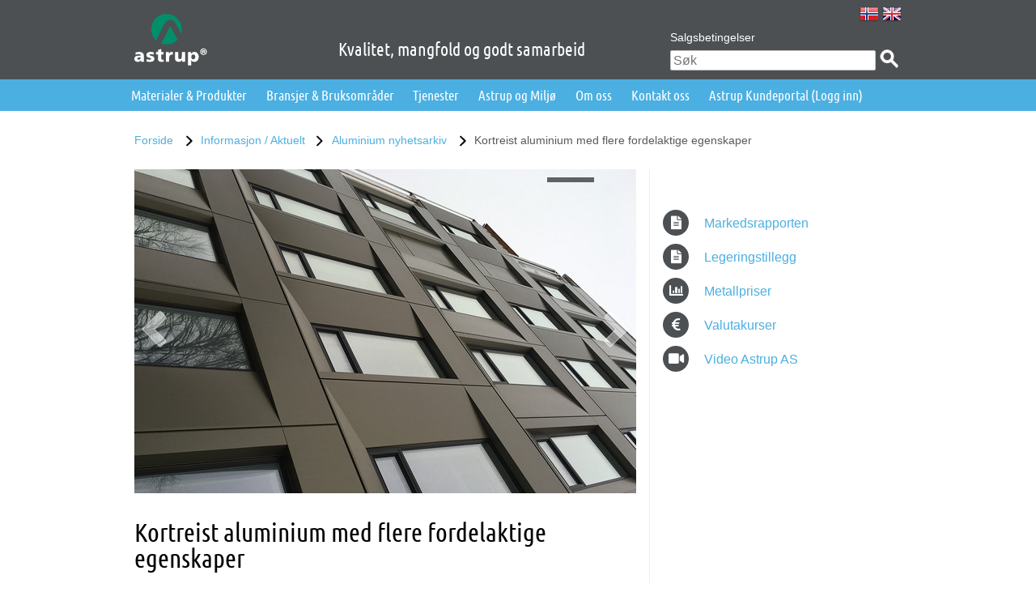

--- FILE ---
content_type: text/html; charset=utf-8
request_url: https://astrup.no/Informasjon-Aktuelt/Aluminium-nyhetsarkiv/Kortreist-aluminium-med-flere-fordelaktige-egenskaper
body_size: 9978
content:
<!doctype html>
<!--[if lt IE 7 ]> <html lang="no-bokmaal" class="ie6 lt-ie9"> <![endif]-->
<!--[if IE 7 ]>    <html lang="no-bokmaal" class="ie7 lt-ie9"> <![endif]-->
<!--[if IE 8 ]>    <html lang="no-bokmaal" class="ie8 lt-ie9"> <![endif]-->
<!--[if IE 9 ]>    <html lang="no-bokmaal" class="ie9"> <![endif]-->
<!--[if (gt IE 9)|!(IE)]><!--> <html lang="no-bokmaal"> <!--<![endif]-->
<head>
    <meta charset="utf-8">
    <!--[if IE]>
        <meta http-equiv="X-UA-Compatible" content="IE=edge,chrome=1">
        <meta name="MSSmartTagsPreventParsing" content="TRUE">
    <![endif]-->
    <meta name="generator" content="eZ Publish">

        <script src="/extension/o7site_astrup/design/astrup/javascript/modernizr.2.7.1.custom.js"></script>
    <script src="/extension/o7site_astrup/design/astrup/javascript/require-jquery.js" data-main="/extension/o7site_astrup/design/astrup/javascript/main.js"></script>
    <script src="https://www.google.com/recaptcha/api.js" async defer></script>
    <script type="text/javascript" src="https://www.enterprise-ventureintelligence.com/js/804787.js" ></script> <noscript><img alt="" src="https://www.enterprise-ventureintelligence.com/804787.png" style="display:none;" /></noscript>

    <link rel="shortcut icon" href="/design/astrup/images/icons/favicon.ico">
    <meta name="viewport" content="width=device-width, initial-scale=1" />

    
            <meta name="description" content="AluColour® PVDF er svært godt egnet til bruk som Fasadekassetter, Fasadepaneler og Fasadeplater.&nbsp;">
    
        
            
<title>Kortreist aluminium med flere fordelaktige egenskaper - Astrup AS</title>




                        <meta name="description" content="Astrup AS Norges ledende leverandør av metaller og plast">
                                    <meta name="keywords" content="Astrup AS">
                                <link rel="stylesheet" type="text/css" href="/extension/o7site_astrup/design/astrup/stylesheets/normalize.css" />
<link rel="stylesheet" type="text/css" href="/extension/o7site_astrup/design/astrup/stylesheets/foundation/foundation.css" />
<link rel="stylesheet" type="text/css" href="/extension/o7site_astrup/design/astrup/stylesheets/foundation/responsive-tables.css" />
<link rel="stylesheet" type="text/css" href="/extension/o7site_astrup/design/astrup/stylesheets/webfonts/webfonts.css" />
<link rel="stylesheet" type="text/css" href="/extension/o7site_astrup/design/astrup/stylesheets/font-awesome/css/font-awesome.min.css" />
<link rel="stylesheet" type="text/css" href="/extension/o7site_astrup/design/astrup/stylesheets/offcanvas.css" />
<link rel="stylesheet" type="text/css" href="/extension/o7site_astrup/design/astrup/stylesheets/pikaday.css" />
<link rel="stylesheet" type="text/css" href="/extension/o7site_astrup/design/astrup/stylesheets/astrup.css" />

            <link rel="stylesheet" media="print" href="/extension/o7site_astrup/design/astrup/stylesheets/print.css">
    
    
    

    
    </head>


<body class="article content view  lang-no-bokmaal">
    <div id="topwrap">

        <div id="wrap" role="main" class=" section_id_1 subtree_level_0_node_id_2 subtree_level_1_node_id_75 subtree_level_2_node_id_5841 subtree_level_3_node_id_12759">

            
                        
            
            
            <header class="main">
    <div class="row">
        <div class="values columns large-12">
            Kvalitet, mangfold og godt samarbeid
        </div>
        <div class="small-12 large-6 columns logo-column">
            <h1 class="logo">
                <a href="/">
                    
                    <script>
                        var logo_src = '/extension/o7site_astrup/design/astrup/images/astrup_logo.svg';
                    
                        if (!Modernizr.svg) {
                            logo_src = logo_src.replace('.svg', '.png');
                        }
                        document.write('<img src="' + logo_src + '" alt="Astrup AS" />');
                    </script>
                    
                    <noscript>
                        <img src="/extension/o7site_astrup/design/astrup/images/astrup_logo.png" alt="Astrup AS" />
                    </noscript>
                </a>
            </h1>
        </div>
        <div class="small-12 large-6 columns right search-column">
            <ul class="language-switcher">    <li>
        <a href="/" class="norwegian" title="Norwegian">
            <span class="text">Norwegian</span>
        </a>
    </li>
    <li>
        <a href="/en" class="english" title="English">
            <span class="text">English</span>
        </a>
    </li></ul>
            <div class="hide-for-small">
                <ul class="extra-menu inline-list">
            <li>
            <a  class="line page "
    href="/Salgsbetingelser">Salgsbetingelser</a>
        </li>
    </ul>
            </div>
            <div class="search desktop">
                <form action="/sok" method="GET">
                    <input type="search" name="q" placeholder="Søk" />
                    <input type="submit" value="Søk" />
                </form>
            </div>
        </div>
    </div>
    <nav class="main">
        <div class="row">
            <a class="offcanvas-menu-trigger" href="#">Meny</a>
            <div class="search mobile">
                <form action="/sok" method="GET">
                    <input type="search" name="q" placeholder="Søk" />
                    <input type="submit" value="Søk" />
                </form>
            </div>
            <div class="columns large-12">
     
<ul class="main-menu inline-list">
            <li>
                            <span class="menu-item">Materialer & Produkter</span>
            
                                                                                <div class="dropdown row">
                                                                                                                                    <div class="columns large-3">
                                    <h2><a href="/Materialer-Produkter/Materialer">Materialer</a></h2>
                                    <ul>
                                                                                    <li><h3><a href="/Materialer-Produkter/Materialer/Aluminium">Aluminium</a></h3>
                                                                                            </li>
                                                                                    <li><h3><a href="/Materialer-Produkter/Materialer/Bly">Bly</a></h3>
                                                                                            </li>
                                                                                    <li><h3><a href="/Materialer-Produkter/Materialer/Bronse">Bronse</a></h3>
                                                                                            </li>
                                                                                    <li><h3><a href="/Materialer-Produkter/Materialer/Kobber">Kobber</a></h3>
                                                                                            </li>
                                                                                    <li><h3><a href="/Materialer-Produkter/Materialer/Messing">Messing</a></h3>
                                                                                            </li>
                                                                                    <li><h3><a href="/Materialer-Produkter/Materialer/Plast-Standard">Plast - Standard </a></h3>
                                                                                            </li>
                                                                                    <li><h3><a href="/Materialer-Produkter/Materialer/Plast-Teknisk">Plast - Teknisk</a></h3>
                                                                                            </li>
                                                                                    <li><h3><a href="/Materialer-Produkter/Materialer/Rustbestandig-staal">Rustbestandig stål</a></h3>
                                                                                            </li>
                                                                                    <li><h3><a href="/Materialer-Produkter/Materialer/Spesialstaal">Spesialstål</a></h3>
                                                                                            </li>
                                                                                    <li><h3><a href="/Materialer-Produkter/Materialer/Titan-Grad-2-Grad-5">Titan Grad 2 / Grad 5</a></h3>
                                                                                            </li>
                                                                                    <li><h3><a href="/Materialer-Produkter/Materialer/Titansink">Titansink</a></h3>
                                                                                            </li>
                                                                                    <li><h3><a href="/Materialer-Produkter/Materialer/OEvrige-Metaller">Øvrige Metaller</a></h3>
                                                                                            </li>
                                                                            </ul>
                                </div>
                                                                                                                                                            <div class="columns large-3 column-split-first">
                                    <h2><a href="/Materialer-Produkter/Produkter">Produkter</a></h2>                                        <ul>
                                                                                            <li>
                                                    <h3><a href="/Materialer-Produkter/Produkter/Aluminium-rekkverk">Aluminium rekkverk</a></h3>
                                                                                                            <ul>
                                                                                                                            <li><h4><a href="/Materialer-Produkter/Produkter/Aluminium-rekkverk/Aluflex-Softline-rekkverk">Aluflex Softline rekkverk</a></h4></li>
                                                                                                                            <li><h4><a href="/Materialer-Produkter/Produkter/Aluminium-rekkverk/Aluflex-Classic-rekkverk">Aluflex Classic rekkverk </a></h4></li>
                                                                                                                    </ul>
                                                                                                    </li>
                                                                                            <li>
                                                    <h3><a href="/Materialer-Produkter/Produkter/AstruPanel-veggplater">AstruPanel veggplater</a></h3>
                                                                                                            <ul>
                                                                                                                            <li><h4><a href="/Materialer-Produkter/Produkter/AstruPanel-veggplater/AstruPanel-CRASH">AstruPanel CRASH!</a></h4></li>
                                                                                                                            <li><h4><a href="/Materialer-Produkter/Produkter/AstruPanel-veggplater/AstruPanel-CLEAN">AstruPanel CLEAN</a></h4></li>
                                                                                                                            <li><h4><a href="/Materialer-Produkter/Produkter/AstruPanel-veggplater/AstruPanel-BUMP">AstruPanel BUMP!</a></h4></li>
                                                                                                                    </ul>
                                                                                                    </li>
                                                                                            <li>
                                                    <h3><a href="/Materialer-Produkter/Produkter/Perforerte-materialer">Perforerte materialer</a></h3>
                                                                                                            <ul>
                                                                                                                            <li><h4><a href="/Materialer-Produkter/Produkter/Perforerte-materialer/Aluminium">Aluminium</a></h4></li>
                                                                                                                            <li><h4><a href="/Materialer-Produkter/Produkter/Perforerte-materialer/Rustbestandig-staal">Rustbestandig stål</a></h4></li>
                                                                                                                            <li><h4><a href="/Materialer-Produkter/Produkter/Perforerte-materialer/PVC">PVC</a></h4></li>
                                                                                                                    </ul>
                                                                                                    </li>
                                                                                            <li>
                                                    <h3><a href="/Materialer-Produkter/Produkter/Doerkplater">Dørkplater</a></h3>
                                                                                                            <ul>
                                                                                                                            <li><h4><a href="/Materialer-Produkter/Produkter/Doerkplater/Doerkplater-aluminium">Dørkplater aluminium</a></h4></li>
                                                                                                                            <li><h4><a href="/Materialer-Produkter/Produkter/Doerkplater/Doerkplater-rustbestandig-staal">Dørkplater rustbestandig stål</a></h4></li>
                                                                                                                    </ul>
                                                                                                    </li>
                                                                                            <li>
                                                    <h3><a href="/Materialer-Produkter/Produkter/Gangbane-og-trapp">Gangbane og trapp</a></h3>
                                                                                                            <ul>
                                                                                                                            <li><h4><a href="/Materialer-Produkter/Produkter/Gangbane-og-trapp/Aluflex-aluminium-gangbane">Aluflex aluminium gangbane</a></h4></li>
                                                                                                                            <li><h4><a href="/Materialer-Produkter/Produkter/Gangbane-og-trapp/Aluflex-Industritrapp">Aluflex Industritrapp</a></h4></li>
                                                                                                                            <li><h4><a href="/Materialer-Produkter/Produkter/Gangbane-og-trapp/AmpliForm-rist-nett-sil">AmpliForm rist, nett, sil</a></h4></li>
                                                                                                                    </ul>
                                                                                                    </li>
                                                                                    </ul>
                                </div>
                                                            <div class="columns large-3 column-split-second">
                                                                            <ul>
                                                                                            <li>
                                                    <h3><a href="/Materialer-Produkter/Produkter/Gitterrister">Gitterrister</a></h3>
                                                                                                            <ul>
                                                                                                                            <li><h4><a href="/Materialer-Produkter/Produkter/Gitterrister/Amplirist-aluminium-gangbanerist">Amplirist aluminium gangbanerist</a></h4></li>
                                                                                                                            <li><h4><a href="/Materialer-Produkter/Produkter/Gitterrister/GUP-GRP-gitterrist">GUP / GRP gitterrist</a></h4></li>
                                                                                                                    </ul>
                                                                                                    </li>
                                                                                            <li>
                                                    <h3><a href="/Materialer-Produkter/Produkter/Andre-produkter">Andre produkter</a></h3>
                                                                                                            <ul>
                                                                                                                            <li><h4><a href="/Materialer-Produkter/Produkter/Andre-produkter/Astrup-XPS-plater">Astrup XPS plater</a></h4></li>
                                                                                                                            <li><h4><a href="/Materialer-Produkter/Produkter/Andre-produkter/AstruPlay">AstruPlay</a></h4></li>
                                                                                                                            <li><h4><a href="/Materialer-Produkter/Produkter/Andre-produkter/Clic-festemateriell">Clic festemateriell</a></h4></li>
                                                                                                                            <li><h4><a href="/Materialer-Produkter/Produkter/Andre-produkter/Gummifendere">Gummifendere</a></h4></li>
                                                                                                                            <li><h4><a href="/Materialer-Produkter/Produkter/Andre-produkter/PVC-Flex">PVC Flex</a></h4></li>
                                                                                                                            <li><h4><a href="/Materialer-Produkter/Produkter/Andre-produkter/Smidde-emner-Forgin">Smidde emner (Forgin)</a></h4></li>
                                                                                                                            <li><h4><a href="/Materialer-Produkter/Produkter/Andre-produkter/TwinFix-profilsystem">TwinFix profilsystem</a></h4></li>
                                                                                                                    </ul>
                                                                                                    </li>
                                                                                    </ul>
                                </div>
                                                                        
                    
                                            <div class="columns large-3 drop-image">
                            
                                                                                                
    
    
                
                                                                                
        
                    <span
                class=""
                            >
        
            
            
                
                <img src="/var/astrup/storage/images/materialer-produkter/materialer-og-produkter/3133-5-nor-NO/Materialer-og-Produkter_megadropdown_info.jpg" alt="Dette er litt beskrivende bildetekst" title="Dette er litt beskrivende bildetekst">

            
            
            
            
        
                    </span>
        

                                    

                                
                                                                     
<p><i>Vi er&nbsp;landets ledende leverandør innen aluminium, metaller, plast, rustfritt stål, syrefast stål, titan og spesialstål.&nbsp;</i></p><p><b><i>Astrup har materialene!</i></b></p>                                                            
                        </div>
                                     </div>
                    </li>
            <li>
                            <span class="menu-item">Bransjer & Bruksområder</span>
            
                                            <div class="dropdown row">
                                                                                                                                    <div class="columns large-3">
                                    <h2><a href="/Bransjer-Bruksomraader/Bransjer">Bransjer</a></h2>
                                    <ul>
                                                                                    <li><h3><a href="/Bransjer-Bruksomraader/Bransjer/Mekanisk-industri">Mekanisk industri</a></h3>
                                                                                                    <ul>
                                                                                                                    <li><h4><a href="/Bransjer-Bruksomraader/Bransjer/Mekanisk-industri/Maskinering">Maskinering</a></h4></li>
                                                                                                                    <li><h4><a href="/Bransjer-Bruksomraader/Bransjer/Mekanisk-industri/Plate-Sveis">Plate/Sveis</a></h4></li>
                                                                                                                    <li><h4><a href="/Bransjer-Bruksomraader/Bransjer/Mekanisk-industri/Elektro">Elektro</a></h4></li>
                                                                                                            </ul>
                                                                                            </li>
                                                                                    <li><h3><a href="/Bransjer-Bruksomraader/Bransjer/Bygg">Bygg</a></h3>
                                                                                                    <ul>
                                                                                                                    <li><h4><a href="/Bransjer-Bruksomraader/Bransjer/Bygg/Fasadebyggere">Fasadebyggere</a></h4></li>
                                                                                                                    <li><h4><a href="/Bransjer-Bruksomraader/Bransjer/Bygg/Blikkenslagere">Blikkenslagere</a></h4></li>
                                                                                                            </ul>
                                                                                            </li>
                                                                                    <li><h3><a href="/Bransjer-Bruksomraader/Bransjer/Skilt-og-interioer">Skilt og interiør</a></h3>
                                                                                                    <ul>
                                                                                                                    <li><h4><a href="/Bransjer-Bruksomraader/Bransjer/Skilt-og-interioer/Skiltprodusenter">Skiltprodusenter</a></h4></li>
                                                                                                                    <li><h4><a href="/Bransjer-Bruksomraader/Bransjer/Skilt-og-interioer/Digital-print">Digital print</a></h4></li>
                                                                                                                    <li><h4><a href="/Bransjer-Bruksomraader/Bransjer/Skilt-og-interioer/Interioer">Interiør</a></h4></li>
                                                                                                            </ul>
                                                                                            </li>
                                                                            </ul>
                                </div>
                                                                                                                                                                                        <div class="columns large-3">
                                    <h2><a href="/Bransjer-Bruksomraader/Bruksomraader">Bruksområder</a></h2>
                                    <ul>
                                                                                    <li><h3><a href="/Bransjer-Bruksomraader/Bruksomraader/Aqua-Havbruk">Aqua/Havbruk</a></h3>
                                                                                            </li>
                                                                                    <li><h3><a href="/Bransjer-Bruksomraader/Bruksomraader/Naeringsmiddel">Næringsmiddel</a></h3>
                                                                                            </li>
                                                                                    <li><h3><a href="/Bransjer-Bruksomraader/Bruksomraader/Offshore-Subsea">Offshore/Subsea</a></h3>
                                                                                            </li>
                                                                                    <li><h3><a href="/Bransjer-Bruksomraader/Bruksomraader/Skipsbygging">Skipsbygging</a></h3>
                                                                                            </li>
                                                                                    <li><h3><a href="/Bransjer-Bruksomraader/Bruksomraader/Skipsutstyr">Skipsutstyr</a></h3>
                                                                                            </li>
                                                                                    <li><h3><a href="/Bransjer-Bruksomraader/Bruksomraader/Isolering-Mantling">Isolering/Mantling</a></h3>
                                                                                            </li>
                                                                                    <li><h3><a href="/Bransjer-Bruksomraader/Bruksomraader/Metallfasader">Metallfasader</a></h3>
                                                                                            </li>
                                                                                    <li><h3><a href="/Bransjer-Bruksomraader/Bruksomraader/Gangbaner-Rekkverk-Rister">Gangbaner / Rekkverk / Rister</a></h3>
                                                                                            </li>
                                                                                    <li><h3><a href="/Bransjer-Bruksomraader/Bruksomraader/Skilt-Display">Skilt/Display</a></h3>
                                                                                            </li>
                                                                                    <li><h3><a href="/Bransjer-Bruksomraader/Bruksomraader/Studio-Scenekulisser">Studio/Scenekulisser</a></h3>
                                                                                            </li>
                                                                                    <li><h3><a href="/Bransjer-Bruksomraader/Bruksomraader/Helse-Omsorg">Helse/Omsorg</a></h3>
                                                                                            </li>
                                                                                    <li><h3><a href="/Bransjer-Bruksomraader/Bruksomraader/Skole-Idrettsanlegg">Skole/Idrettsanlegg</a></h3>
                                                                                            </li>
                                                                                    <li><h3><a href="/Bransjer-Bruksomraader/Bruksomraader/Samferdsel">Samferdsel</a></h3>
                                                                                            </li>
                                                                            </ul>
                                </div>
                                                                        
                    
                                            <div class="columns large-3 drop-image">
                            
                                                                                                
    
    
                
                                                                                
        
                    <span
                class=""
                            >
        
            
            
                
                <img src="/var/astrup/storage/images/bransjer-bruksomraader/vi-har-materialene/13460-1-nor-NO/Vi-har-materialene_megadropdown_info.jpg" alt="Vi har materialene" title="Vi har materialene">

            
            
            
            
        
                    </span>
        

                                    

                                
                                                                     
<p>Astrup er&nbsp;totalleverandør av materialer til en rekke ulike bransjer</p><p><i><b>Astrup har materialene!</b></i></p>                                                            
                        </div>
                                     </div>
                    </li>
            <li>
                            <span class="menu-item">Tjenester</span>
            
                                                                                <div class="dropdown row">
                                                                                                                                    <div class="columns large-3">
                                    <h2><a href="/Tjenester/Bearbeiding">Bearbeiding</a></h2>
                                    <ul>
                                                                                    <li><h3><a href="/Tjenester/Bearbeiding/Kapping-av-bolt">Kapping av bolt</a></h3>
                                                                                            </li>
                                                                                    <li><h3><a href="/Tjenester/Bearbeiding/Kapping-av-plater">Kapping av plater</a></h3>
                                                                                            </li>
                                                                                    <li><h3><a href="/Tjenester/Bearbeiding/Plast-bearbeiding">Plast bearbeiding</a></h3>
                                                                                            </li>
                                                                                    <li><h3><a href="/Tjenester/Bearbeiding/Annen-bearbeiding">Annen bearbeiding</a></h3>
                                                                                            </li>
                                                                                    <li><h3><a href="/Tjenester/Bearbeiding/Foliering">Foliering</a></h3>
                                                                                            </li>
                                                                            </ul>
                                </div>
                                                                                                                                                                                        <div class="columns large-3">
                                    <h2><a href="/Tjenester/Andre-Tjenester">Andre Tjenester</a></h2>
                                    <ul>
                                                                                    <li><h3><a href="/Tjenester/Andre-Tjenester/Astrup-Kundeportal">Astrup Kundeportal</a></h3>
                                                                                            </li>
                                                                                    <li><h3><a href="/Tjenester/Andre-Tjenester/Merking-Sporbarhet">Merking/Sporbarhet</a></h3>
                                                                                            </li>
                                                                                    <li><h3><a href="/Tjenester/Andre-Tjenester/PMI-positive-material-identification">PMI (positive material identification)</a></h3>
                                                                                            </li>
                                                                                    <li><h3><a href="/Tjenester/Andre-Tjenester/Spesialprofiler-tegning-design-loesninger">Spesialprofiler – tegning / design / løsninger</a></h3>
                                                                                            </li>
                                                                                    <li><h3><a href="/Tjenester/Andre-Tjenester/eFaktura">eFaktura</a></h3>
                                                                                            </li>
                                                                                    <li><h3><a href="/Tjenester/Andre-Tjenester/Lagerkataloger">Lagerkataloger</a></h3>
                                                                                            </li>
                                                                            </ul>
                                </div>
                                                                                                                                                                                        <div class="columns large-3">
                                    <h2><a href="/Tjenester/Logistikk-Transport">Logistikk/Transport</a></h2>
                                    <ul>
                                                                                    <li><h3><a href="/Tjenester/Logistikk-Transport/Automatlager">Automatlager</a></h3>
                                                                                            </li>
                                                                                    <li><h3><a href="/Tjenester/Logistikk-Transport/Levering-av-varer">Levering av varer</a></h3>
                                                                                            </li>
                                                                                    <li><h3><a href="/Tjenester/Logistikk-Transport/Vareretur">Vareretur</a></h3>
                                                                                            </li>
                                                                                    <li><h3><a href="/Tjenester/Logistikk-Transport/Kollisporing">Kollisporing</a></h3>
                                                                                            </li>
                                                                                    <li><h3><a href="/Tjenester/Logistikk-Transport/Truckers-Guide">Truckers Guide</a></h3>
                                                                                            </li>
                                                                                    <li><h3><a href="/Tjenester/Logistikk-Transport/Instruks-til-leverandoerer">Instruks til leverandører</a></h3>
                                                                                            </li>
                                                                            </ul>
                                </div>
                                                                        
                    
                                            <div class="columns large-3 drop-image">
                            
                                                                                                
    
    
                
                                                                                
        
                    <span
                class=""
                            >
        
            
            
                
                <img src="/var/astrup/storage/images/forside/tjenester/astrup-materialkalkulator2/38455-2-nor-NO/Astrup-Materialkalkulator_megadropdown_info.png" alt="Astrup Materialkalkulator" title="Astrup Materialkalkulator">

            
            
            
            
        
                    </span>
        

                                    

                                
                                                                     
<p>Vi har laget en materialkalkulator som baserer seg på teoretiske vekter.&nbsp;Denne er kun et verktøy til å gi et estimat for beregning, og det vil alltid være variasjon på det som er teoretisk vekt og faktisk vekt.</p><p><a href="http://astrup.no/materialkalkulator" title="Materialkalkulator" target="_blank" class="materialkalkulator">Materialkalkulator</a></p>                                                            
                        </div>
                                     </div>
                    </li>
            <li>
                                            
                                    <a href="/KS-HMS-GDPR/Kvalitet" class="menu-item">Astrup og Miljø</a>
                            
                    </li>
            <li>
                                            
                 
                    <a href="/Om-oss" class="menu-item">Om oss</a>
                            
                    </li>
            <li>
                                            
                 
                    <a href="/Kontakt-oss" class="menu-item">Kontakt oss</a>
                            
                    </li>
    
    <li>
	<a href="https://kundeportal.astrup.no/" target="_blank" class="menu-item">Astrup Kundeportal (Logg inn)</a>
    </li>
</ul>


</div>        </div>
    </nav>
</header>

            
                            <div class="path row hide-for-small">
    <div class="large-12 columns">
        <ul class="inline-list">
            
                
                <li class="path-item">
                                            <a href="/">
                                                            Forside
                                                    </a>
                                    </li>

            
                
                <li class="path-item">
                                            <a href="/Informasjon-Aktuelt">
                                                            Informasjon / Aktuelt
                                                    </a>
                                    </li>

            
                
                <li class="path-item">
                                            <a href="/Informasjon-Aktuelt/Aluminium-nyhetsarkiv">
                                                            Aluminium nyhetsarkiv
                                                    </a>
                                    </li>

            
                
                <li class="path-item">
                                            <span>
                            Kortreist aluminium med flere fordelaktige egenskaper
                        </span>
                                    </li>

                    </ul>
    </div>
</div>
            
            
            <div class="content">
                <article class="full article" itemscope itemtype="http://schema.org/Article">

    
    <div class="top-box row">

        <section class="columns large-8 small-12">

            
                            <figure class="product-image" itemprop="image">
                                            <ul data-orbit class="slider slider-one-at-a-time" data-options="bullets: false; timer_speed: 4000; animation_speed: 500;">
                    <li class="first-slide">
            
    
    
                
                                                                                
        
        
            
            
                
                <img src="/var/astrup/storage/images/media/bilder/aluminium/plater-coli-lakkert/alucolour-pvdf-1-1275x850/79370-1-nor-NO/AluColour-PVDF-1-1275x850_slideshow.jpg" alt="AluColour PVDF 1 1275x850" title="AluColour PVDF 1 1275x850">

            
            
            
            
        
        

                        </li>
                            <li class="">
            
    
    
                
                                                                                
        
        
            
            
                
                <img src="/var/astrup/storage/images/media/bilder/aluminium/plater-coli-lakkert/alucolour-pvdf-2-1275x850/79375-1-nor-NO/AluColour-PVDF-2-1275x850_slideshow.jpg" alt="AluColour PVDF 2 1275x850" title="AluColour PVDF 2 1275x850">

            
            
            
            
        
        

                        </li>
                            <li class="">
            
    
    
                
                                                                                
        
        
            
            
                
                <img src="/var/astrup/storage/images/media/bilder/aluminium/plater-coli-lakkert/alucolour-pvdf-3-1275x850/79380-1-nor-NO/AluColour-PVDF-3-1275x850_slideshow.jpg" alt="AluColour PVDF 3 1275x850" title="AluColour PVDF 3 1275x850">

            
            
            
            
        
        

                        </li>
                            <li class="">
            
    
    
                
                                                                                
        
        
            
            
                
                <img src="/var/astrup/storage/images/media/bilder/aluminium/plater-coli-lakkert/alucolour-pvdf-4-1275x850/79385-1-nor-NO/AluColour-PVDF-4-1275x850_slideshow.jpg" alt="AluColour PVDF 4 1275x850" title="AluColour PVDF 4 1275x850">

            
            
            
            
        
        

                        </li>
                            <li class="">
            
    
    
                
                                                                                
        
        
            
            
                
                <img src="/var/astrup/storage/images/media/bilder/aluminium/plater-coli-lakkert/alucolour-pvdf-5-1275x850/79390-1-nor-NO/AluColour-PVDF-5-1275x850_slideshow.jpg" alt="AluColour PVDF 5 1275x850" title="AluColour PVDF 5 1275x850">

            
            
            
            
        
        

                        </li>
                            <li class="">
            
    
    
                
                                                                                
        
        
            
            
                
                <img src="/var/astrup/storage/images/media/bilder/aluminium/plater-coli-lakkert/alucolour-pvdf-6-1275x850/79395-1-nor-NO/AluColour-PVDF-6-1275x850_slideshow.jpg" alt="AluColour PVDF 6 1275x850" title="AluColour PVDF 6 1275x850">

            
            
            
            
        
        

                        </li>
            </ul>                                    </figure>
            
            
            <h1 itemprop="name">Kortreist aluminium med flere fordelaktige egenskaper</h1>

            
            <div class="published">
                21.08.2019
            </div>

            
                            <div class="intro" itemprop="description">
                    
<p>AluColour® PVDF er svært godt egnet til bruk som Fasadekassetter, Fasadepaneler og Fasadeplater.&nbsp;</p>                </div>
            
            
                            <div class="body">
                    
<div class="image ">
    
    
    
                
                                                                                
        
                    <span
                class=""
                            >
        
            
            
                
                <img src="/var/astrup/storage/images/media/bilder/aluminium/plater-coli-lakkert/logo_alucolour_pvdf/79365-1-nor-NO/Logo_AluColour_PVDF_large.jpg" alt="Logo_AluColour_PVDF" title="Logo_AluColour_PVDF">

            
            
            
            
        
                    </span>
        

    </div>
<p>Astrup AS lanserte AluColour® PVDF, PVDF-lakkert Aluminium coil og plater, utviklet i samarbeid med Hydro Aluminium Rolled Products for byggapplikasjoner i Norden, på det norske markedet i 2012, og har siden erfart en stor etterspørsel i markedet med en betydelig volumvekst.</p><p><b>Fordelaktige egenskaper</b></p>
<ul>

<li>Korrosjonsbestandig&nbsp;</li>

<li>Høy vekt/styrke ratio</li>

<li>Gode knekkeegenskaper</li>

<li>Utmerket formbarhet</li>

<li>Miljøvennlig</li>

<li>ECOproduct® sertifisert 2019</li>

<li>75R® Resirkulert Aluminium 2019</li>

<li>ECCA-Approved</li>

<li>Brannklasse A1 ref. EN 13501-1</li>

<li>ISO 14001 Sertifisert</li>

<li>100 % Norsk produkt</li>

</ul>
<p>AluColour® PVDF 2,0 mm er svært godt egnet til bruk som Fasadekassetter, Fasadepaneler og Fasadeplater. Materialet har en rekke fordelaktige egenskaper som gjør det ideelt for moderne bygg arkitektur, spesielt med den lave egenvekten på 5,4 kg/m<sup>2</sup> kombinert med god styrke og Brannklasse A1. Videre har AluColour® PVDF svært gode knekke- og bearbeidingsegenskaper som gjør produktet anvendelig og formbar i tråd med dagens arkitektoniske uttrykk. I forhold til andre alternative produkter som metaller, glassfiber, fibersement, høytrykkslaminater i tre og plast, tegl, stein og tre vil AluColour® PVDF 2,0 mm, med sine gode egenskaper hva gjelder vekt, formbarhet, brann, bestandighet og miljø, være svært fordelaktig og legge til rette for en lett, miljøvennlig og arkitektonisk tiltalende fasade.</p><p><b>Miljø</b></p><p>Miljøaspektet er ivaretatt gjennom ulike dimensjoner. Blant annet er AluColour® PVDF et 100 % norsk produkt. Råmaterialet er produsert og valset i Norge, der også coillakkeringen er utført i Norge. I sum gir dette et kortreist lettvektsmateriale, som fra et miljøperspektiv åpenbart har en grønn profil sammenlignet med andre tyngre produkter og materialer med vesentlig lengre reisevei. AluColour® PVDF har i tillegg betydelig med miljødokumentasjon som er relevant for det norske markedet. Ved årsskiftet 2019/2020 skal også AluColour® PVDF være tilgjengelig med Hydros 75R® sertifikat, dokumentert min. 75 % resirkulert Aluminium i seg.</p><p><b>Leveringsprogram</b></p><p>Astrup AS lagerfører AluColour® PVDF 2,0 mm i følgende utførelser – Ideelt for Fasadekassetter, Fasadepaneler og Fasadeplater;</p>
<ul>

<li>AluColour® PVDF RAL 9010 Pure White 2,0 mm</li>

<li>AluColour® PVDF RAL 9006 Silver Metallic 2,0 mm</li>

<li>AluColour® PVDF RAL 9007 Grey Metallic 2,0 mm</li>

<li>AluColour® PVDF Manganese Metallic 2,0 mm</li>

<li>AluColour® PVDF Anodized Look Medium Bronze 2,0 mm</li>

</ul>
<p>AluColour® PVDF 2,0 mm kan leveres i hele RAL-spekteret og i de fleste spesialfarger såfremt mengden er min. ca. 1&nbsp;000 m<sup>2</sup></p><p>Alle i standard format 1250 x 2500 mm.</p><p>AluColour® PVDF lagerføres i tykkelsene 0,9 mm – 1,25 mm – 1,5 mm – 2,0 mm</p>                </div>
            
        </section>

        
        <section class="columns large-4 small-12 sidebar">
            <div class="sidebox embed">
                                    </div>
            <esi:include src="/layout/set/esi_news_sidebar" />

            <esi:remove>
                    <a  class="line link  fa-round"
     href="http://astrup.no/Aktuelt/Markedsrapporten/Markedsrapporten" target="_blank">
            <i class="fa far fa-file-alt"></i>
        Markedsrapporten
</a>
    <a  class="line link  fa-round"
     href="https://astrup.no/content/download/15544/102951/version/1/file/Legeringstillegg%2C+november+2025.pdf" target="_blank">
            <i class="fa far fa-file-alt"></i>
        Legeringstillegg
</a>
    <a  class="line link  fa-round"
     href="http://www.lme.com/en-gb/metals/non-ferrous/" target="_blank">
            <i class="fa fas fa-chart-bar"></i>
        Metallpriser
</a>
    <a  class="line link  fa-round"
     href="https://www.dn.no/investor/" target="_blank">
            <i class="fa fas fa-euro-sign"></i>
        Valutakurser
</a>
    <a  class="line link  fa-round"
     href="http://astrup.no/Aktuelt/Video">
            <i class="fa fas fa-video"></i>
        Video Astrup AS
</a>
            </esi:remove>
        </section>

    </div>

    
                        <article class="related-objects" style="clear: both;">
    <div class="row orbit-desktop-disabled orbit-mobile-disabled">
        
                    <header class="columns large-12">
                <h1 class="strike">
                    <span>Relaterte sider</span>
                </h1>
            </header>
        
        
        <ul data-orbit data-options="bullets: false; stack_on_small: true; timer_speed: 0;">

                                        
                                    <li>
                
                
<article class="embed product large-3 small-12 columns">

    
                                        <figure class="image">
            
    
    
                
                                                                                
        
                    <span
                class=""
                            >
        
            
                            <a
                    href="/Materialer-Produkter/Materialer/Aluminium/Lakkerte-aluminium-plater-og-coil/AluColour-R-PVDF-ORBIS-75"
                                                                            >
            
                
                <img src="/var/astrup/storage/images/media/bilder/aluminium/alucolour-orbis-75/swedoor-siv-tonsberg2_1276x850/101452-1-nor-NO/Swedoor-SiV-Tonsberg2_1276x850_embed.jpg" alt="Swedoor-SiV-Tonsberg2_1276x850" title="Swedoor-SiV-Tonsberg2_1276x850">

            
                            </a>
            
            
            
        
                    </span>
        

            </figure>
    
    
    <h1 class="beta">
        <a href="/Materialer-Produkter/Materialer/Aluminium/Lakkerte-aluminium-plater-og-coil/AluColour-R-PVDF-ORBIS-75">
            AluColour® PVDF ORBIS 75
        </a>
    </h1>

    
    
    
            <div class="intro">
            <p>
                AluColour® PVDF ORBIS 75 inneholder minimum&nbsp;75% resirkulert aluminium
            </p>
        </div>
    
    
    
</article>

                                    </li>
                                    </ul>
    </div>
</article>
            
</article>


            </div>

            
            <footer class="main">
    <article class="row">
        <section class="columns large-4 small-12 left-col">
            <h4 class="name">Astrup AS</h4>
            
            <div class="fa-round">
                <i class="fa fa-shopping-cart"></i> <a target="_blank" href="https://kundeportal.astrup.no/" class="biggerlink">Astrup Kundeportal</a>
            </div>

            <div class="fa-round">
                <i class="fa fa-phone"></i> <span class="desc">Tlf:</span>22 79 15 00
            </div>

            <div class="fa-round">
                <i class="fa fa-envelope"></i> <span class="desc">Epost:</span><a href='mailto:astrup@astrup.no'>astrup@astrup.no</a>            </div>

            <div class="address"><p>
Postboks 8 Haugenstua, 0915 Oslo<br />
Haavard Martinsens vei 34, 0978 Oslo<br />
<br />
Org.nr.: 947 274 139</p></div>
        </section>
        <section class="columns large-4 small-12">
            <div class="share">
              <h4>Hold deg oppdatert</h4>
                                    <a href="/Nyhetsbrev" class="fa-round">
                        <i class="mail">@</i> Nyhetsbrev
                    </a>
                
                <a href="http://www.linkedin.com/company/astrup-as" class="fa-round">
                    <i class="fab fa-linkedin"></i> LinkedIn
                </a>

                <a href="http://www.facebook.com/astrupas" class="fa-round">
                    <i class="fab fa-facebook"></i> Facebook
                </a>

<!--                !-->
            </div>
        </section>
        <section class="columns large-4 small-12">
            <div style="display: none;">
                <h4>Intranett</h4>
                <form method="post" action="@TODO">
                    <input type="text" name="username" placeholder="Brukernavn">
                    <input type="password" name="password" placeholder="Passord">
                    <input type="submit" name="submitButton" value="Logg inn">
                </form>
            </div>
                        <div class="fa-round" style="padding-top: 66px;">
                <i class="fas fa-book-open"></i> <a  class="line document_archive "
    href="/Kataloger">Kataloger</a>
            </div>

                        <div class="fa-round">
                <i class="fas fa-warehouse"></i> <a  class="line page "
    href="/Astrup-Outlet">Astrup Outlet</a>
            </div>
            <div class="fa-round login">
                <i class="fas fa-sign-in-alt"></i> <a target="_blank" href="https://desktop.astrup.no/rdweb">Logg inn ansatt</a>
            </div>
        </section>
    </article>
</footer>

<footer class="sub">
    <div class="row">
        <section class="columns large-7 small-12">
            <p class="copyright">&copy; 2025 Astrup AS</p>
            
<p>Vårt nettsted bruker cookies. Fortsett å bruke nettstedet som normalt om du godtar dette. Les mer om vår bruk av cookies <a href="http://astrup.no/Cookies-paa-astrup.no" target="_self">her</a></p>        </section>
        <section class="columns large-5 small-12 links">
                                                                                                                                                                                                                    <a  class="line sitemap "
    href="/Sitemap">Sitemap</a>
                    </section>
    </div>
</footer>

        </div>

        
        <section class="mobile-sidebar" role="complementary">
            <nav class="mobile-main">
    <ul>
                    <li class="nav-item expandable">
            <span class="nav-link">Materialer & Produkter</span>
                <a class="nav-expand" href="#">&nbsp;</a>
        <ul>
                            <li class="nav-item expandable">
            <a class="nav-link" href="/Materialer-Produkter/Materialer">Materialer</a>
                <a class="nav-expand" href="#">&nbsp;</a>
        <ul>
                            <li class="nav-item">
            <a class="nav-link" href="/Materialer-Produkter/Materialer/Aluminium">Aluminium</a>
        </li>
                            <li class="nav-item">
            <a class="nav-link" href="/Materialer-Produkter/Materialer/Bly">Bly</a>
        </li>
                            <li class="nav-item">
            <a class="nav-link" href="/Materialer-Produkter/Materialer/Bronse">Bronse</a>
        </li>
                            <li class="nav-item">
            <a class="nav-link" href="/Materialer-Produkter/Materialer/Kobber">Kobber</a>
        </li>
                            <li class="nav-item">
            <a class="nav-link" href="/Materialer-Produkter/Materialer/Messing">Messing</a>
        </li>
                            <li class="nav-item">
            <a class="nav-link" href="/Materialer-Produkter/Materialer/Plast-Standard">Plast - Standard </a>
        </li>
                            <li class="nav-item">
            <a class="nav-link" href="/Materialer-Produkter/Materialer/Plast-Teknisk">Plast - Teknisk</a>
        </li>
                            <li class="nav-item">
            <a class="nav-link" href="/Materialer-Produkter/Materialer/Rustbestandig-staal">Rustbestandig stål</a>
        </li>
                            <li class="nav-item">
            <a class="nav-link" href="/Materialer-Produkter/Materialer/Spesialstaal">Spesialstål</a>
        </li>
                            <li class="nav-item">
            <a class="nav-link" href="/Materialer-Produkter/Materialer/Titan-Grad-2-Grad-5">Titan Grad 2 / Grad 5</a>
        </li>
                            <li class="nav-item">
            <a class="nav-link" href="/Materialer-Produkter/Materialer/Titansink">Titansink</a>
        </li>
                            <li class="nav-item">
            <a class="nav-link" href="/Materialer-Produkter/Materialer/OEvrige-Metaller">Øvrige Metaller</a>
        </li>
                    </ul>
    </li>
                            <li class="nav-item expandable">
            <a class="nav-link" href="/Materialer-Produkter/Produkter">Produkter</a>
                <a class="nav-expand" href="#">&nbsp;</a>
        <ul>
                            <li class="nav-item expandable">
            <a class="nav-link" href="/Materialer-Produkter/Produkter/Aluminium-rekkverk">Aluminium rekkverk</a>
                <a class="nav-expand" href="#">&nbsp;</a>
        <ul>
                            <li class="nav-item">
            <a class="nav-link" href="/Materialer-Produkter/Produkter/Aluminium-rekkverk/Aluflex-Softline-rekkverk">Aluflex Softline rekkverk</a>
        </li>
                            <li class="nav-item">
            <a class="nav-link" href="/Materialer-Produkter/Produkter/Aluminium-rekkverk/Aluflex-Classic-rekkverk">Aluflex Classic rekkverk </a>
        </li>
                    </ul>
    </li>
                            <li class="nav-item expandable">
            <a class="nav-link" href="/Materialer-Produkter/Produkter/AstruPanel-veggplater">AstruPanel veggplater</a>
                <a class="nav-expand" href="#">&nbsp;</a>
        <ul>
                            <li class="nav-item">
            <a class="nav-link" href="/Materialer-Produkter/Produkter/AstruPanel-veggplater/AstruPanel-CRASH">AstruPanel CRASH!</a>
        </li>
                            <li class="nav-item">
            <a class="nav-link" href="/Materialer-Produkter/Produkter/AstruPanel-veggplater/AstruPanel-CLEAN">AstruPanel CLEAN</a>
        </li>
                            <li class="nav-item">
            <a class="nav-link" href="/Materialer-Produkter/Produkter/AstruPanel-veggplater/AstruPanel-BUMP">AstruPanel BUMP!</a>
        </li>
                    </ul>
    </li>
                            <li class="nav-item expandable">
            <a class="nav-link" href="/Materialer-Produkter/Produkter/Perforerte-materialer">Perforerte materialer</a>
                <a class="nav-expand" href="#">&nbsp;</a>
        <ul>
                            <li class="nav-item">
            <a class="nav-link" href="/Materialer-Produkter/Produkter/Perforerte-materialer/Aluminium">Aluminium</a>
        </li>
                            <li class="nav-item">
            <a class="nav-link" href="/Materialer-Produkter/Produkter/Perforerte-materialer/Rustbestandig-staal">Rustbestandig stål</a>
        </li>
                            <li class="nav-item">
            <a class="nav-link" href="/Materialer-Produkter/Produkter/Perforerte-materialer/PVC">PVC</a>
        </li>
                    </ul>
    </li>
                            <li class="nav-item expandable">
            <a class="nav-link" href="/Materialer-Produkter/Produkter/Doerkplater">Dørkplater</a>
                <a class="nav-expand" href="#">&nbsp;</a>
        <ul>
                            <li class="nav-item">
            <a class="nav-link" href="/Materialer-Produkter/Produkter/Doerkplater/Doerkplater-aluminium">Dørkplater aluminium</a>
        </li>
                            <li class="nav-item">
            <a class="nav-link" href="/Materialer-Produkter/Produkter/Doerkplater/Doerkplater-rustbestandig-staal">Dørkplater rustbestandig stål</a>
        </li>
                    </ul>
    </li>
                            <li class="nav-item expandable">
            <a class="nav-link" href="/Materialer-Produkter/Produkter/Gangbane-og-trapp">Gangbane og trapp</a>
                <a class="nav-expand" href="#">&nbsp;</a>
        <ul>
                            <li class="nav-item">
            <a class="nav-link" href="/Materialer-Produkter/Produkter/Gangbane-og-trapp/Aluflex-aluminium-gangbane">Aluflex aluminium gangbane</a>
        </li>
                            <li class="nav-item">
            <a class="nav-link" href="/Materialer-Produkter/Produkter/Gangbane-og-trapp/Aluflex-Industritrapp">Aluflex Industritrapp</a>
        </li>
                            <li class="nav-item">
            <a class="nav-link" href="/Materialer-Produkter/Produkter/Gangbane-og-trapp/AmpliForm-rist-nett-sil">AmpliForm rist, nett, sil</a>
        </li>
                    </ul>
    </li>
                            <li class="nav-item expandable">
            <a class="nav-link" href="/Materialer-Produkter/Produkter/Gitterrister">Gitterrister</a>
                <a class="nav-expand" href="#">&nbsp;</a>
        <ul>
                            <li class="nav-item">
            <a class="nav-link" href="/Materialer-Produkter/Produkter/Gitterrister/Amplirist-aluminium-gangbanerist">Amplirist aluminium gangbanerist</a>
        </li>
                            <li class="nav-item">
            <a class="nav-link" href="/Materialer-Produkter/Produkter/Gitterrister/GUP-GRP-gitterrist">GUP / GRP gitterrist</a>
        </li>
                    </ul>
    </li>
                            <li class="nav-item expandable">
            <a class="nav-link" href="/Materialer-Produkter/Produkter/Andre-produkter">Andre produkter</a>
                <a class="nav-expand" href="#">&nbsp;</a>
        <ul>
                            <li class="nav-item">
            <a class="nav-link" href="/Materialer-Produkter/Produkter/Andre-produkter/Astrup-XPS-plater">Astrup XPS plater</a>
        </li>
                            <li class="nav-item">
            <a class="nav-link" href="/Materialer-Produkter/Produkter/Andre-produkter/AstruPlay">AstruPlay</a>
        </li>
                            <li class="nav-item">
            <a class="nav-link" href="/Materialer-Produkter/Produkter/Andre-produkter/Clic-festemateriell">Clic festemateriell</a>
        </li>
                            <li class="nav-item">
            <a class="nav-link" href="/Materialer-Produkter/Produkter/Andre-produkter/Gummifendere">Gummifendere</a>
        </li>
                            <li class="nav-item">
            <a class="nav-link" href="/Materialer-Produkter/Produkter/Andre-produkter/PVC-Flex">PVC Flex</a>
        </li>
                            <li class="nav-item">
            <a class="nav-link" href="/Materialer-Produkter/Produkter/Andre-produkter/Smidde-emner-Forgin">Smidde emner (Forgin)</a>
        </li>
                            <li class="nav-item">
            <a class="nav-link" href="/Materialer-Produkter/Produkter/Andre-produkter/TwinFix-profilsystem">TwinFix profilsystem</a>
        </li>
                    </ul>
    </li>
                    </ul>
    </li>
                    </ul>
    </li>
                    <li class="nav-item expandable">
            <span class="nav-link">Bransjer & Bruksområder</span>
                <a class="nav-expand" href="#">&nbsp;</a>
        <ul>
                            <li class="nav-item expandable">
            <a class="nav-link" href="/Bransjer-Bruksomraader/Bransjer">Bransjer</a>
                <a class="nav-expand" href="#">&nbsp;</a>
        <ul>
                            <li class="nav-item expandable">
            <a class="nav-link" href="/Bransjer-Bruksomraader/Bransjer/Mekanisk-industri">Mekanisk industri</a>
                <a class="nav-expand" href="#">&nbsp;</a>
        <ul>
                            <li class="nav-item">
            <a class="nav-link" href="/Bransjer-Bruksomraader/Bransjer/Mekanisk-industri/Maskinering">Maskinering</a>
        </li>
                            <li class="nav-item">
            <a class="nav-link" href="/Bransjer-Bruksomraader/Bransjer/Mekanisk-industri/Plate-Sveis">Plate/Sveis</a>
        </li>
                            <li class="nav-item">
            <a class="nav-link" href="/Bransjer-Bruksomraader/Bransjer/Mekanisk-industri/Elektro">Elektro</a>
        </li>
                    </ul>
    </li>
                            <li class="nav-item expandable">
            <a class="nav-link" href="/Bransjer-Bruksomraader/Bransjer/Bygg">Bygg</a>
                <a class="nav-expand" href="#">&nbsp;</a>
        <ul>
                            <li class="nav-item">
            <a class="nav-link" href="/Bransjer-Bruksomraader/Bransjer/Bygg/Fasadebyggere">Fasadebyggere</a>
        </li>
                            <li class="nav-item">
            <a class="nav-link" href="/Bransjer-Bruksomraader/Bransjer/Bygg/Blikkenslagere">Blikkenslagere</a>
        </li>
                    </ul>
    </li>
                            <li class="nav-item expandable">
            <a class="nav-link" href="/Bransjer-Bruksomraader/Bransjer/Skilt-og-interioer">Skilt og interiør</a>
                <a class="nav-expand" href="#">&nbsp;</a>
        <ul>
                            <li class="nav-item">
            <a class="nav-link" href="/Bransjer-Bruksomraader/Bransjer/Skilt-og-interioer/Skiltprodusenter">Skiltprodusenter</a>
        </li>
                            <li class="nav-item">
            <a class="nav-link" href="/Bransjer-Bruksomraader/Bransjer/Skilt-og-interioer/Digital-print">Digital print</a>
        </li>
                            <li class="nav-item">
            <a class="nav-link" href="/Bransjer-Bruksomraader/Bransjer/Skilt-og-interioer/Interioer">Interiør</a>
        </li>
                    </ul>
    </li>
                    </ul>
    </li>
                            <li class="nav-item expandable">
            <a class="nav-link" href="/Bransjer-Bruksomraader/Bruksomraader">Bruksområder</a>
                <a class="nav-expand" href="#">&nbsp;</a>
        <ul>
                            <li class="nav-item">
            <a class="nav-link" href="/Bransjer-Bruksomraader/Bruksomraader/Aqua-Havbruk">Aqua/Havbruk</a>
        </li>
                            <li class="nav-item">
            <a class="nav-link" href="/Bransjer-Bruksomraader/Bruksomraader/Naeringsmiddel">Næringsmiddel</a>
        </li>
                            <li class="nav-item">
            <a class="nav-link" href="/Bransjer-Bruksomraader/Bruksomraader/Offshore-Subsea">Offshore/Subsea</a>
        </li>
                            <li class="nav-item">
            <a class="nav-link" href="/Bransjer-Bruksomraader/Bruksomraader/Skipsbygging">Skipsbygging</a>
        </li>
                            <li class="nav-item">
            <a class="nav-link" href="/Bransjer-Bruksomraader/Bruksomraader/Skipsutstyr">Skipsutstyr</a>
        </li>
                            <li class="nav-item">
            <a class="nav-link" href="/Bransjer-Bruksomraader/Bruksomraader/Isolering-Mantling">Isolering/Mantling</a>
        </li>
                            <li class="nav-item">
            <a class="nav-link" href="/Bransjer-Bruksomraader/Bruksomraader/Metallfasader">Metallfasader</a>
        </li>
                            <li class="nav-item">
            <a class="nav-link" href="/Bransjer-Bruksomraader/Bruksomraader/Gangbaner-Rekkverk-Rister">Gangbaner / Rekkverk / Rister</a>
        </li>
                            <li class="nav-item">
            <a class="nav-link" href="/Bransjer-Bruksomraader/Bruksomraader/Skilt-Display">Skilt/Display</a>
        </li>
                            <li class="nav-item">
            <a class="nav-link" href="/Bransjer-Bruksomraader/Bruksomraader/Studio-Scenekulisser">Studio/Scenekulisser</a>
        </li>
                            <li class="nav-item">
            <a class="nav-link" href="/Bransjer-Bruksomraader/Bruksomraader/Helse-Omsorg">Helse/Omsorg</a>
        </li>
                            <li class="nav-item">
            <a class="nav-link" href="/Bransjer-Bruksomraader/Bruksomraader/Skole-Idrettsanlegg">Skole/Idrettsanlegg</a>
        </li>
                            <li class="nav-item">
            <a class="nav-link" href="/Bransjer-Bruksomraader/Bruksomraader/Samferdsel">Samferdsel</a>
        </li>
                    </ul>
    </li>
                    </ul>
    </li>
                    <li class="nav-item expandable">
            <span class="nav-link">Tjenester</span>
                <a class="nav-expand" href="#">&nbsp;</a>
        <ul>
                            <li class="nav-item expandable">
            <a class="nav-link" href="/Tjenester/Bearbeiding">Bearbeiding</a>
                <a class="nav-expand" href="#">&nbsp;</a>
        <ul>
                            <li class="nav-item">
            <a class="nav-link" href="/Tjenester/Bearbeiding/Kapping-av-bolt">Kapping av bolt</a>
        </li>
                            <li class="nav-item">
            <a class="nav-link" href="/Tjenester/Bearbeiding/Kapping-av-plater">Kapping av plater</a>
        </li>
                            <li class="nav-item">
            <a class="nav-link" href="/Tjenester/Bearbeiding/Plast-bearbeiding">Plast bearbeiding</a>
        </li>
                            <li class="nav-item">
            <a class="nav-link" href="/Tjenester/Bearbeiding/Annen-bearbeiding">Annen bearbeiding</a>
        </li>
                            <li class="nav-item">
            <a class="nav-link" href="/Tjenester/Bearbeiding/Foliering">Foliering</a>
        </li>
                    </ul>
    </li>
                            <li class="nav-item expandable">
            <a class="nav-link" href="/Tjenester/Andre-Tjenester">Andre Tjenester</a>
                <a class="nav-expand" href="#">&nbsp;</a>
        <ul>
                            <li class="nav-item">
            <a class="nav-link" href="/Tjenester/Andre-Tjenester/Astrup-Kundeportal">Astrup Kundeportal</a>
        </li>
                            <li class="nav-item">
            <a class="nav-link" href="/Tjenester/Andre-Tjenester/Merking-Sporbarhet">Merking/Sporbarhet</a>
        </li>
                            <li class="nav-item">
            <a class="nav-link" href="/Tjenester/Andre-Tjenester/PMI-positive-material-identification">PMI (positive material identification)</a>
        </li>
                            <li class="nav-item">
            <a class="nav-link" href="/Tjenester/Andre-Tjenester/Spesialprofiler-tegning-design-loesninger">Spesialprofiler – tegning / design / løsninger</a>
        </li>
                            <li class="nav-item">
            <a class="nav-link" href="/Tjenester/Andre-Tjenester/eFaktura">eFaktura</a>
        </li>
                            <li class="nav-item">
            <a class="nav-link" href="/Tjenester/Andre-Tjenester/Lagerkataloger">Lagerkataloger</a>
        </li>
                    </ul>
    </li>
                            <li class="nav-item expandable">
            <a class="nav-link" href="/Tjenester/Logistikk-Transport">Logistikk/Transport</a>
                <a class="nav-expand" href="#">&nbsp;</a>
        <ul>
                            <li class="nav-item">
            <a class="nav-link" href="/Tjenester/Logistikk-Transport/Automatlager">Automatlager</a>
        </li>
                            <li class="nav-item">
            <a class="nav-link" href="/Tjenester/Logistikk-Transport/Levering-av-varer">Levering av varer</a>
        </li>
                            <li class="nav-item">
            <a class="nav-link" href="/Tjenester/Logistikk-Transport/Vareretur">Vareretur</a>
        </li>
                            <li class="nav-item">
            <a class="nav-link" href="/Tjenester/Logistikk-Transport/Kollisporing">Kollisporing</a>
        </li>
                            <li class="nav-item">
            <a class="nav-link" href="/Tjenester/Logistikk-Transport/Truckers-Guide">Truckers Guide</a>
        </li>
                            <li class="nav-item">
            <a class="nav-link" href="/Tjenester/Logistikk-Transport/Instruks-til-leverandoerer">Instruks til leverandører</a>
        </li>
                    </ul>
    </li>
                    </ul>
    </li>
                    <li class="nav-item">
            <a class="nav-link" href="/Astrup-og-Miljoe">Astrup og Miljø</a>
        </li>
                    <li class="nav-item">
            <a class="nav-link" href="/Om-oss">Om oss</a>
        </li>
                    <li class="nav-item">
            <a class="nav-link" href="/Kontakt-oss">Kontakt oss</a>
        </li>
                            <li class="nav-item">
                <a class="nav-link" href="/Salgsbetingelser">Salgsbetingelser</a>
            </li>
        
            <li>
        <a href="/" class="norwegian" title="Norwegian">
            <span class="text">Norwegian</span>
        </a>
    </li>
    <li>
        <a href="/en" class="english" title="English">
            <span class="text">English</span>
        </a>
    </li>    </ul>

</nav>        </section>

    </div>

    
            

    
    
            
<script>
  (function(i,s,o,g,r,a,m){i['GoogleAnalyticsObject']=r;i[r]=i[r]||function(){
  (i[r].q=i[r].q||[]).push(arguments)},i[r].l=1*new Date();a=s.createElement(o),
  m=s.getElementsByTagName(o)[0];a.async=1;a.src=g;m.parentNode.insertBefore(a,m)
  })(window,document,'script','//www.google-analytics.com/analytics.js','ga');

  ga('create', 'UA-47918421-1', 'astrup.no');
  ga('send', 'pageview');

</script>
    

</body>
</html>


--- FILE ---
content_type: text/css
request_url: https://astrup.no/extension/o7site_astrup/design/astrup/stylesheets/webfonts/webfonts.css
body_size: 154
content:
/**
 * Include web fonts
 */
@font-face {
    font-family: 'Ubuntu Condensed';
    src: url('ubuntu/ubuntu-c.eot');
    src: url('ubuntu/ubuntu-c.ttf') format('truetype'),
         url('ubuntu/ubuntu-c.woff') format('woff');
}


--- FILE ---
content_type: text/css
request_url: https://astrup.no/extension/o7site_astrup/design/astrup/stylesheets/offcanvas.css
body_size: 412
content:
/* Off canvas layout CSS/JS provided by or adapted from work by Jason Weaver and Luke Wroblewski */
.paneled .container { overflow: hidden; }

.paneled .row { width: 100%; }

[role="main"]:before { content: " "; position: absolute; z-index: -1; top: 0; left: -100%; width: 100%; height: 100%; }

[role="complementary"], [role="main"] { width: 100%; display: block; position: relative; z-index: 1; -webkit-transition: 0.25s all ease-in; -moz-transition: 0.25s all ease-in; -o-transition: 0.25s all ease-in; transition: 0.25s all ease-in; }

[role="complementary"] { margin-left: -100%; width: 80%; float: left; z-index: 2; }

[role="main"] { margin-left: 0; float: right; z-index: 1; position: relative; }

.mobile-sidebar[role="complementary"] {
    position: absolute;
    top: 0;
    background: #ffffff;
}

.menu-slide-in [role="complementary"] {
    margin-left: 0;
}

.menu-slide-in [role="main"] {
    margin-right: -80%;
}

--- FILE ---
content_type: text/css
request_url: https://astrup.no/extension/o7site_astrup/design/astrup/stylesheets/astrup.css
body_size: 12396
content:
/**
 * Main CSS file
 *
 * Fonts
 *     - Ubuntu Condensed
 *     - Helvetica
 *
 * Colors
 *     - Green: #4cafe1, rgba(14, 143, 108, 1.0)
 *     - Grey: #e9e9e9, rgba(233, 233, 233, 1.0)
 *     - Dark: #222222, rgba(34, 34, 34, 1.0)
 *
 */

/**
 * Font styles
 */
.content ul {
    margin-top: 0;
}

body {
    font-family: 'helvetica', Arial, sans-serif;
}
@media only screen and (max-width: 767px) {
    body {
        background: none repeat scroll 0 0 #000000;
    }
    #wrap {
        background: none repeat scroll 0 0 #FFFFFF;
    }
}

h1, h2, h3, h4 {
    color: #000;
    font-family: 'Ubuntu Condensed', Arial, sans-serif;
    font-weight: normal;
}
h1 a,
h2 a,
h3 a,
h4 a {
    font-family: 'helvetica', Arial, sans-serif;
}
h1.incognito {
    color: inherit;
    font-size: inherit;
    font-weight: inherit;
    line-height: inherit;
    margin: 0;
}
h1.strike {
    background: url('../images/strike.jpg') repeat-x 0 60%;
    font-size: 40px;
    font-weight: normal;
    margin: 0 0 25px 0;
    position: relative;
    text-align: center;
    text-shadow: -4px 4px 0 rgba(0, 0, 0, .07);
    text-transform: uppercase;
}
    h1.strike span {
        background: #fff;
        padding: 0 10px;
        position: relative;
        word-wrap: break-word;
    }
h1, .alpha {
    font-size: 32px;
}
h2, .beta {
    font-size: 23px;
}
h3, .gamma {
    font-size: 20px;
    font-weight: normal;
}
h4, .delta {
    font-size: 16px;
}
h5, .epsilon {
    font-family: 'helvetica', Arial, sans-serif;
    font-size: 14px;
}
p {
    color: #222;
    font-family: 'Helvetica', Arial, sans-serif;
    font-size: 14px;
    line-height: 160%;
    word-wrap: break-word;
    word-break:hyphenate;
}
p:first-child {
    margin-top: 0;
}
a {
    color: #4cafe1;
    text-decoration: none;
}
.no-touch .phone-link {
    color: #222;
    text-decoration: none;
}

ul {
    font-size: 1.4rem;
    font-size: 14px;
}

.bold {
    font-weight: bold;
}

/**
 * Form styles
 */
input[type='submit'], button, .button {
    background: #000;
    border: none;
    color: #fff;
    font-family: 'Ubuntu Condensed', Arial, sans-serif;
    padding: 5px 30px;
}

.button.cta {
    max-width: 300px;
    height: 67px;
    margin: auto;
    display: flex;
    justify-content: center;
    align-items: center;
}

input[type='submit']:active, button:active, .button:active {
    background: #4cafe1;
    text-shadow: 1px 1px 1px #000;
}
input[type="text"],
input[type="password"],
input[type="date"],
input[type="datetime"],
input[type="email"],
input[type="number"],
input[type="search"],
input[type="tel"],
input[type="time"],
input[type="url"],
textarea {
    padding: 8px;
    width: 100%;
    border: 1px solid #e1e1e1;
    border-radius: 3px;
    -webkit-box-shadow: inset 1px 1px 1px rgba(0,0,0,0.5);
       -moz-box-shadow: inset 1px 1px 1px rgba(0,0,0,0.5);
            box-shadow: inset 1px 1px 1px rgba(0,0,0,0.5);
}
input[type="search"] {
    -webkit-appearance: none;
}
input[type="text"]:focus,
input[type="password"]:focus,
input[type="date"]:focus,
input[type="datetime"]:focus,
input[type="email"]:focus,
input[type="number"]:focus,
input[type="search"]:focus,
input[type="tel"]:focus,
input[type="time"]:focus,
input[type="url"]:focus,
textarea:focus {
    -webkit-box-shadow: inset 1px 1px 3px rgba(0,0,0,0.2), 0px 0px 5px rgba(123, 173, 218, 0.8);
       -moz-box-shadow: inset 1px 1px 3px rgba(0,0,0,0.2), 0px 0px 5px rgba(123, 173, 218, 0.8);
            box-shadow: inset 1px 1px 3px rgba(0,0,0,0.2), 0px 0px 5px rgba(123, 173, 218, 0.8);
    border-color: #9fc0dd;
}
input[type="text"].error,
input[type="password"].error,
input[type="date"].error,
input[type="datetime"].error,
input[type="email"].error,
input[type="number"].error,
input[type="search"].error,
input[type="tel"].error,
input[type="time"].error,
input[type="url"].error,
textarea.error {
    -webkit-box-shadow: inset 1px 1px 3px rgba(0,0,0,0.2), 0px 0px 5px rgba(240, 173, 173, 0.8);
       -moz-box-shadow: inset 1px 1px 3px rgba(0,0,0,0.2), 0px 0px 5px rgba(240, 173, 173, 0.8);
            box-shadow: inset 1px 1px 3px rgba(0,0,0,0.2), 0px 0px 5px rgba(240, 173, 173, 0.8);
    border-color: #e44;
}
input {
    max-width: 100%;
}
.embed-login {
    display: inline-block;
    max-width: 250px;
}
    .embed-login form > * {
        margin: 5px 0;
    }

.consignor-tracking {
    max-width: 300px;
    display: inline;
}
    .consignor-tracking input[type=text] {
        display: inline-block;
        max-width: 200px;
    }

/**
 * Generic styles
 */
table {
    border: 1px solid #e0e0e0;
    border-radius: 3px;
    display: inline-block;
    padding: 1px;
}
    table tr:nth-of-type(2n) {
        background: #f9f9f9;
    }
        table tr th, table tr td {
            padding: 10px 20px;
        }
        table tr th {
            background: #f5f5f5;
            border: 2px solid #fff;
            color: #323232;
        }
        table tr td {
            border: 2px solid #fff;
            color: #3a3a3a;
        }

table.no-border {
    border: 0 none;
}
    table.no-border tr th,
    table.no-border tr td {
        padding: 5px;
    }

ul, ol, dl {
    line-height: 160%;
}
.arrow-link, .collapsible-area a {
    font-family: 'Helvetica Neue', Arial, sans-serif;
    background: url('../images/arrow_right.png') no-repeat 0 5px;
    font-size: 14px;
    font-weight: normal;
    line-height: 160%;
    display: inline-block;
    padding-left: 20px;
}
    .svg .arrow-link,
    .svg .collapsible-area a {
        background-image: url('../images/arrow_right.svg');
    }
.published {
    color: #7e7e7e;
    font-size: 14px;
    margin-bottom: 20px;
}

.no-image,
img[src$="noimage.png"] {
    border: 1px solid #333333;
}

.image.right {
    margin: 0 0 1em 1em;
}
.image.left {
    margin: 0 1em 1em 0;
}

/**
 * Round black icons, refactored.
 * Note: We're using font-awesome now. Some of the round icons are still png's.
 */
.fa-round {
    display: block;
    margin-bottom: 10px;
}
    .fa-round i,
    .fa-round svg {
        color: #fff;
        background: #4c5053;
        border-radius: 32px;
        height: 32px;
        width: 32px;
        padding-top: 7px;
        font-size: 17px;
        margin-right: 15px;
        text-align: center;
        display: inline-block;
        -moz-osx-font-smoothing: grayscale;
    }
        .lt-ie9 .fa-round i {
            background: url('../images/black_circle.png') top left no-repeat;
        }
    .fa-round i.mail {
        font-family: arial;
        line-height: 1;
    }
.fa-round svg {
    width: 32px !important;
}
/**
 * Black button
 */
.black-button {
    background: #000;
    color: #fff;
    display: block;
    font-family: 'Ubuntu Condensed', Arial, sans-serif;
    font-size: 16px;
    font-weight: normal;
    margin: 20px 0;
    padding: 8px 0 8px;
    text-align: center;
    width: 100%;
}

/**
 * Drop-down
 */
#drop-down {
    color: #3b3b3b;
}
    /* Normal state */
    #drop-down > div {
        border: 1px solid #bfbfbf;
        cursor: pointer;
        display: block;
        float: none;
        margin-bottom: 20px;
        width: 100%;
        overflow: hidden;
    }
        #drop-down > div > .title {
            color: #3b3b3b;
            font-size: 18px;
            font-weight: 200;
            margin: 0;
            padding: 10px;
            position: relative;
        }
        #drop-down > div > .title:after {
            background: url('../images/blackarrow_down.png') no-repeat 99% 50%;
            content: '';
            height: 11px;
            position: absolute;
            right: 10px;
            top: 15px;
            transition: 0.25s ease 0s;
            width: 18px;
        }
        #drop-down > div > ul {
            max-height: 0;
            overflow: hidden;
            padding: 0 10px;
        }
            #drop-down > div > ul li {
                margin: 5px 0;
            }
    /* Dropped state */
    #drop-down > div.dropped {}
        #drop-down > div.dropped > .title:after {
            transition: 0.25s ease 0s;
            transform: rotate(-180deg);
            -ms-transform:rotate(-180deg);
            -moz-transform:rotate(-180deg);
            -webkit-transform:rotate(-180deg);
            -o-transform:rotate(-180deg);
        }
        #drop-down > div.dropped > ul {
            box-shadow: 0 2px 1px rgba(0, 0, 0, 0.2);
            max-height: 500px;
            padding: 10px;
            overflow: visible;
        }
    @media only screen and (max-width: 940px) and (min-width: 768px) {
        #drop-down > div > ul {
            position: absolute;
        }
        #drop-down > div.dropped {
            position: relative;
            overflow: visible;
        }
        #drop-down > div.dropped > ul {
            background: #fff;
            left: -1px;
            right: -1px;
            z-index: 100;
            border: 1px solid #bfbfbf;
            border-top: 0;
        }
    }


/**
 * Toggle css
 */
.js .collapsible-area {
    display: none;
}
.collapsible-area.ready {
    display: block;
}
.frontpage .collapsible-area .text {
    padding-top: 20px;
    text-align: center;
}
.collapsible-area .toggle {
    height: 25px;
    width: 25px;
    margin: auto;
    top: 16px;
    position: relative;
    background: no-repeat center -25px url(../images/toggle_icons.png);
    cursor: pointer;
}
    .svg .collapsible-area .toggle {
        background-image: url('../images/toggle_icons.svg');
    }
    .collapsible-area.open .toggle {
        background-position: center top;
    }
.collapsible-area .toggle .closetext,
.collapsible-area.open .toggle .opentext {
    display: none;
}
.collapsible-area .toggle .opentext,
.collapsible-area.open .toggle .closetext {
    display: block;
}

/**
 * Orbit slider
 */
.slider-one-at-a-time {
    margin: 0;
    padding: 0;
}
    .slider-one-at-a-time li {
        list-style-type: none;
        display: none;
    }
        .orbit-container .slider-one-at-a-time li {
            display: block;
        }
    .slider-one-at-a-time .first-slide {
        display: block;
    }
    .slider-one-at-a-time .orbit-caption {
        display: none;
    }

.orbit-container {}
    .orbit-container .orbit-slide-number {
        display: none;
    }
    /* Next / Prev */
    .orbit-container .orbit-next,
    .orbit-container .orbit-prev {
        background: url('../images/slider_arrows.png') no-repeat;
        opacity: .7;
        transition: .5s;
        width: 30px;
    }
    .orbit-container .orbit-next {
        background-position: 0 0;
        margin-right: 10px;
    }
    .orbit-container .orbit-prev {
        background-position: 100% 0;
        margin-left: 10px;
    }
    .orbit-container:hover .orbit-next,
    .orbit-container:hover .orbit-prev {
        opacity: 1;
    }
    .orbit-container .orbit-next > span,
    .orbit-container .orbit-prev > span {
        border: none;
    }
    .orbit-bullets {
        position: absolute;
        top: 10px;
        right: 10px;
    }
    .orbit-bullets li {
        background-color: transparent;
        border-color: #fff;
        border-width: 1px;
        height: 14px;
        width: 14px;
    }
    .orbit-bullets li.active {
        background-color: #fff;
    }
    /* Caption */
    .orbit-container .orbit-slides-container .orbit-caption {
        background: #eee; /* Fallback */
        background: rgba(255, 255, 255, .9);
        display: block;
    }
        .orbit-container .orbit-slides-container .orbit-caption p {
            color: #000;
            font-family: 'Ubuntu Condensed', Arial, sans-serif;
            font-size: 16px;
            margin: 0;
        }

/**
 * Tabs - generic
 */
.tabs {}
    /* Navigation */
    .tabs nav {}
        .tabs nav ul {
            list-style: none;
            margin: 0;
            padding: 0;
        }
            .tabs nav ul li {}
                .tabs nav ul li.active a {
                    color: #000;
                }
    /* Content */
    .tabs .tabs {}
        .tabs .tabs .tab {
            display: none;
            position: relative;
            z-index: 1;
        }
        .tabs .tabs .tab.active {
            display: block;
        }
    /* Tables */
    .tabs table {
        border-collapse: separate;
        display: table;
        word-wrap: break-all; /* IE6 */
        word-break: break-word;
    }

/**
 * Tab group - contact tab & document archive
 */
.tab-group {
    margin-top: 20px;
}
    /* Navigation */
    .tab-group nav {
        display: block;
        margin-bottom: 30px;
        position: relative;
        width: 100%;
    }
        .tab-group nav ul {
            border-bottom: 1px solid #bbb;
            width: 100%;
        }
            .tab-group nav ul li {
                bottom: -1px;
                display: inline-block;
                position: relative;
            }
                .tab-group nav ul li a {
                    color: #6f6f6f;
                    display: block;
                    font-size: 14px;
                    padding: 15px 25px 10px;
                }
                .tab-group .horizontal-tabs > nav ul li a {
                    background: url('../images/bg-gradient-pattern-light.png') repeat-x #efefef;
                    border: 1px solid #bbb;
                }
            .tab-group nav ul li.active {
                margin: 0 -1px;
            }
                .tab-group nav ul li.active a {
                    color: #3e3e3f;
                    font-weight: bold;
                }
                .tab-group .horizontal-tabs > nav ul li.active a {
                    background: url('../images/bg-gradient-pattern.png') repeat-x #fff;
                    border-bottom: 1px solid #fff;
                    padding-top: 18px;
                }

        /* Content */
        .tab-group .tabs .tab {
            clear: both;
        }

    /* Full width tab selectors */
    @media only screen and (min-width: 768px) {
        .tab-group nav.full-width {
        }
            .tab-group nav.full-width ul {
                display: table;
                table-layout: fixed;
            }
                .tab-group nav.full-width li {
                    display: table-cell;
                    padding-right: 5px;
                    text-align: center;
                }
                    .tab-group nav.full-width li:last-child {
                        padding-right: 0;
                    }
    }
    /* Mobile */
    @media only screen and (max-width: 767px) {
        .tab-group nav {
            margin-bottom: 30px;
        }
        .tab-group nav ul li {
            border-bottom: none;
            display: block;
            width: 100%;
        }
        .tab-group nav ul li:last-child {
            border-bottom: 1px solid #bbb;
        }
        .tab-group nav ul li.active {
            margin: 0;
        }
        .tab-group nav ul li.active a {
            padding-top: 15px;
        }
        .tab-group nav.full-width ul {
            display: initial;
        }
    }

/**
 * Vertical tabs
 */
.vertical-tabs {
    border: none;
}
    .vertical-tabs .tab {
        background: none;
    }
        .vertical-tabs nav {
            width: auto;
        }
        .vertical-tabs nav ul {
            border: none;
        }
        .vertical-tabs nav ul li {
            background: none;
            border: none;
            display: block;
        }
            .vertical-tabs nav ul li a {
                color: #4cafe1;
                background-position: 0 50%;
                font-family: 'Helvetica', Arial, sans-serif;
                padding: 6px 0 3px 0;
            }
            .vertical-tabs nav ul li.active,
            .vertical-tabs nav ul li.active a {
                background: none;
                color: #000;
            }
        .vertical-tabs .tab .content {
            border: none;
            left: 0;
            max-width: 100% !important;
            padding-top: 0;
        }
            .vertical-tabs .tab .content h1 {
                margin: 10px 0 20px;
            }

/**
 * Department
 */
.department {}
    .department h1 {
        margin-bottom: 15px;
    }
    .department .contact {
        margin-bottom: 20px;
        overflow: hidden;
    }
        .department .contact .image {
            float: right;
        }
        .department .contact > div {
            font-size: 14px;
            line-height: 160%;
        }
            .department .contact > div p {
                margin: 0;
            }
            .department .contact .arrow-link {
                display: block;
                margin-top: 10px;
            }
@media only screen and (max-width: 767px) {
    .department .contact .image {
        display: none;
    }
}

/**
 * Department embed
 */
.embed.department {}
    .embed.department .contact {
        margin: 0;
    }

/**
 * Employee embed
 */
.employee.embed {
    margin: 0;
    padding: 0;
}
.employee.embed:nth-of-type(odd) {
    clear: left;
}
    .employee.embed {
       /* height: 80px;*/
    }
    .employee.embed .image {
        /*float: left;
        height: 130px;*/
        margin-bottom: 10px;
        margin-right: 15px;
        width: 200px;
        max-height: 200px;
    }
    .employee.embed img {
        width: auto !important;
        max-width: 100%;
        max-height: 100%;
    }
    .employee.embed .contact {
        float: left;
    }
        .employee.embed .contact .name {
            font-weight: bold;
        }
        .employee.embed .contact .title {
            cursor: inherit;
            position: relative !important;
        }

@media only screen and (max-width: 767px) {
    .employee.embed {
        min-height: inherit;
    }
}

/**
 * Header
 */
header.main {
    background: #4c5053;
    padding: 0;
    position: relative;
    margin-bottom: 15px;
}
.frontpage header.main {
    margin-bottom: 0;
}
    /* Logo */
    header.main .logo {
        border: none;
        text-shadow: none;
        margin: 17px 0;
        text-align: left;
        display: inline-block;
        height: auto;
    }
    /* Values */
    header.main .values {
        color: #fff;
        font-family: 'Ubuntu Condensed', Arial, sans-serif;
        left: 0;
        font-size: 1.4em;
        margin-left: -70px;
        padding-top: 50px;
        position: absolute;
        text-align: center;
        width: 100%;
    }
    /* Right column */
    header.main .row > .right {
        max-width: 318px;
        padding-top: 5px;
    }
    /* Extra menu */
    header.main .extra-menu {
        margin: 0;
        font-size: 14px;
        margin-bottom: 3px;
    }
        header.main .extra-menu li:first-child {
            margin-left: 0;
        }
        header.main .extra-menu a {
            color: #fff;
            text-decoration: none;
        }
        header.main .extra-menu li {
            margin-left: 1em;
        }
    /* Language switcher */
    .language-switcher {
        list-style-type: none;
        margin: 0;
        padding: 0;
    }
        .language-switcher li {
            display: inline;
        }
    header.main .language-switcher {
        text-align: right;
    }
        header.main .language-switcher .english,
        header.main .language-switcher .norwegian {
            display: inline-block;
            height: 24px;
            width: 24px;
        }
        header.main .language-switcher .text {
            display: none;
        }
        header.main .language-switcher .norwegian {
            background: url('../images/locale/norwegian.png') no-repeat center center;
        }
        header.main .language-switcher .english {
            background: url('../images/locale/english.png') no-repeat center center;
        }
    /* Search */
    header.main .search.mobile {
        display: none;
    }
    header.main .search {}
        header.main .search input[type=submit] {
            background: url('../images/search.png') center center no-repeat;
            height: 26px;
            width: 25px;
            padding: 0;
            text-indent: 999px;
            overflow: hidden;
        }
        header.main .search input[type=search] {
            width: 254px;
            padding: 3px 3px 2px;
            border: 1px solid #c3c3c3;
            border-radius: 2px;
            -webkit-box-shadow: none;
               -moz-box-shadow: none;
                    box-shadow: none;
        }
        header.main .search input[type=search]:focus {
            outline: 0;
        }
    /* Header on mobiles */
    @media only screen and (max-width: 850px) {
        header.main {
            height: auto;
        }
        header.main .row > .right {
            max-width: none;
            padding-top: 0;
        }
        header.main .logo {
            margin: 10px 0;
            display: block;
            text-align: center;
        }
        header.main .logo img {
            margin: 0 auto;
        }
        header.main .search {
            padding-bottom: 10px;
            position: relative;
        }
        header.main .search input[type=search] {
            width: 100%;
        }
        header.main .search input[type=submit] {
            background-image: url('../images/search_black.png');
            background-size: 20px;
            opacity: .7;
            position: absolute;
            top: 0;
            right: 5px;
        }
        header.main .search input[type=submit]:hover,
        header.main .search input[type=submit]:active {
            opacity: 1;
        }
        header.main .extra-menu {
            display: none;
        }
    }
    /* Navigation, main menu */
    header.main nav {
        background: #4cafe1;
        bottom: 0;
        color: #FFFFFF;
        line-height: 45px;
        position: relative;
        width: 100%;
    }
        header.main nav .columns {
            padding: 0;
        }
    .sticky-nav header.main nav {
        position: fixed;
        bottom: auto;
        top: 0;
        z-index: 100;
    }
    .sticky-nav.floating-wt header.main nav {
        top: 35px;
    }
    .sticky-nav header.main {
        padding-bottom: 44px;
    }
    @media only screen and (max-width: 820px) {
        header.main .values {
            font-size: 1.2em;
        }
    }
    @media only screen and (max-width: 850px) {
        header.main {
            padding-top: 40px;
        }
        header.main .logo-column {
            width: 100%;
        }
        header.main .values {
            padding: 0;
            top: 15px;
            width: 100%;
            margin: 0 0 10px 0;
        }
        .sticky-nav header.main nav {
            position: relative;
        }
        .sticky-nav.floating-wt header.main nav {
            top: auto;
        }
        .sticky-nav header.main {
            padding-bottom: 0;
        }
    }
    @media only screen and (max-width: 850px) {
        header.main {
            padding-top: 0;
        }
        header.main .values {
            display: none;
        }
        header.main .logo img {
            width: 100px;
        }
    }

.main-menu {
    margin: 0;
    padding: 0;
    overflow: visible;
}
    .main-menu > li {
        font-family: 'Ubuntu Condensed', Arial, sans-serif;
    }
    .main-menu li {
        margin: 0;
        padding: 0;
        float:left;
        display:block;

    }
        .main-menu > li:hover,
        .main-menu > li.active {
            background-color: #4cafe1;
        }
        .main-menu li a, .main-menu li .menu-item {
            color: #FFFFFF;
            font-size: 17px;
            font-weight: normal;
            padding: 0.5em 0.7em;
            text-decoration: none;
            display:block;
            cursor: hand;
            cursor: pointer;
        }

        @media only screen and (max-width: 980px) {
            .main-menu li a, .main-menu li .menu-item {
                padding: .5em;
            }
        }

        .main-menu li .dropdown {
            background-color: #FFFFFF;
            border-color: #4cafe1;
            border-style: solid;
            border-width: 5px 1px 2px 2px;
            box-shadow: 0 3px 8px rgba(0, 0, 0, .5);
            color: #000000;
            display: none;
            margin: 0 auto;
            position: absolute;
            z-index: 999;
            width: 100%;
             overflow: hidden;
        }
        .main-menu li:hover .dropdown {
            display: block;
            left:0;
            top:auto;
        }
    .main-menu .dropdown h2, .main-menu .dropdown h2 a,
    .main-menu .dropdown h3, .main-menu .dropdown h3 a {
        color: #4cafe1;
        font-size: 1em;
        text-shadow: none;
        margin: 0;
        padding: 0;
    }
    .main-menu .dropdown h2,
    .main-menu .dropdown h2 a {
        color: #000000;
    }

    .main-menu .dropdown h4,
    .main-menu .dropdown h4 a {
        color: #4cafe1;
        font-size: 1em;
        text-shadow: none;
        margin: 0;
        padding: 0;
    }
    .main-menu .dropdown .columns {
        padding: 1em;
        vertical-align: top;
        width: 25%;
    }
        .main-menu .dropdown .columns:after {
            content: "";
            height: 1000px;
            position: absolute;
            right: 0;
            top: 0;
            width: 1px;
            border-right: 1px solid #4cafe1;
        }
        .main-menu .dropdown .columns h2 {
            margin: 0;
        }
            .main-menu .dropdown .columns h2 a {
                color: #4cafe1;
                font-family: 'Ubuntu Condensed', Arial, sans-serif;
                font-size: 18px;
            }
        .main-menu .dropdown .columns ul {
            display: block;
            margin: 1em 0;
            overflow: auto;
            padding: 0;
            width: 100%;
        }
        .main-menu .dropdown .columns li {
            width: 100%;
        }
        .main-menu .dropdown .columns > ul > li {
            margin: 0.5em 0;
        }
        .main-menu .dropdown .columns ul li ul {
            margin: 0.5em 0;
            padding-left: 0.5em;
        }
        .main-menu .dropdown .columns ul li ul li {
            background: url("../images/arrow_right.png") no-repeat scroll left 4px transparent;
            padding-left: 1.5em;
            font-size: 14px;
        }
            .svg .main-menu .dropdown .columns ul li ul li {
                background-image: url("../images/arrow_right.svg");
            }
        .main-menu .dropdown .columns.drop-image img {
            margin-bottom: 10px;
        }
        .main-menu .dropdown .columns.drop-image h2 {
            font-family: 'Helvetica', Arial, sans-serif;
            margin: 15px 0 10px;
        }
        .main-menu .dropdown .columns.drop-image p {
            margin-top: 0;
        }
        .main-menu .dropdown .columns.drop-image a {
            color: #4cafe1;
            font-size: 1em;
            text-shadow: none;
            padding: 0;
        }
    .main-menu .dropdown .column-split-first:after {
        border-right: none;
    }
    .main-menu .dropdown .column-split-second {
        padding-top: 2.6em;
    }

/* Responsive navigation */

#topwrap {
    /* Prevent horizontal scroll on page when mobile menu is enabled */
    max-width: 100%;
    overflow: hidden;
}

.mobile-sidebar,
nav .offcanvas-menu-trigger {
    display: none;
}

@media only screen and (max-width: 850px) {
    header.main nav {
        line-height: 1em;
    }
    nav .main-menu {
        display: none;
    }
    nav.main {
        padding: 10px 1em;
    }
    .mobile-sidebar {
        display: block;
    }
    header.main .search.desktop {
        display: none;
    }
    header.main .search.mobile {
        display: inline-block;
        padding: 0 0 0 60px;
        width: 100%;
    }
    nav .offcanvas-menu-trigger {
        position: absolute;
        display: inline-block;
        width: 46px;
        height: 26px;
        overflow: hidden;
        text-indent: 999px;
        background: url('../images/arrow_burger.png') left center no-repeat;
        z-index: 10;
    }
        .svg nav .offcanvas-menu-trigger {
            background-image: url('../images/arrow_burger.svg');
        }
    header.main .language-switcher {
        display: none;
    }
}

.mobile-sidebar {}
    .mobile-sidebar ul {
        margin: 0;
        padding: 0;
        list-style: none outside none;
    }
        .mobile-sidebar ul li {
            overflow: hidden;
            position: relative;
        }
            .mobile-sidebar ul li a,
            .mobile-sidebar ul li span {
                border-style: solid;
                border-width: 0 1px 1px;
                color: #FFFFFF;
                display: block;
                padding: 15px 0 15px 25px;
                background: #000000;
            }
            .mobile-sidebar ul li span.text {
                border: none;
                padding: 0;
                display: inline;
            }
                .mobile-sidebar li li a,
                .mobile-sidebar li li span {
                    background-color: #2E2E2E;
                }
                    .mobile-sidebar li li li a,
                    .mobile-sidebar li li li span {
                        background-color: #4C4C4C;
                    }
                        .mobile-sidebar li li li li a,
                        .mobile-sidebar li li li li span {
                            background-color: #6D6D6D;
                        }
        .mobile-sidebar li.expandable > a {
            padding-right: 50px;
        }
    .mobile-sidebar li ul {
        display: none;
    }
    .mobile-sidebar li.expanded > ul {
        display: block;
    }
    .mobile-sidebar .nav-item.expandable {

    }
    .mobile-sidebar li.expandable .nav-expand {
        background: #4cafe1;
        margin: 0;
        padding: 15px 0 15px 25px;
        position: absolute;
        right: 0;
        top: 0;
        width: 50px;
    }
        .mobile-sidebar li.expandable .nav-expand:before {
            background: url("../images/whitearrow_down.png") no-repeat scroll center center transparent;
            content: " ";
            height: 50px;
            left: 0;
            position: absolute;
            top: 5px;
            width: 50px;
            transition: all 0.25s ease 0s;
        }
            .svg .mobile-sidebar li.expandable .nav-expand:before {
                background-image: url("../images/whitearrow_down.svg");
            }
        .mobile-sidebar li.expandable .nav-expand.expanded:before {
            transition: all 0.25s ease 0s;
            transform: rotate(-180deg);
            -ms-transform:rotate(-180deg);
            -moz-transform:rotate(-180deg);
            -webkit-transform:rotate(-180deg);
            -o-transform:rotate(-180deg);
        }
    .mobile-sidebar .norwegian .text:before,
    .mobile-sidebar .english .text:before {
        display: inline-block;
        width: 24px;
        height: 24px;
        content: '';
        margin-right: 1em;
        vertical-align: middle;
        position: relative;
        bottom: 2px;
    }
    .mobile-sidebar .norwegian .text:before {
        background: url('../images/locale/norwegian.png') no-repeat center center;
    }
    .mobile-sidebar .english .text:before {
        background: url('../images/locale/english.png') no-repeat center center;
    }

/**
 * Path
 */
.path.hide-for-small {
    display: block !important;
    margin: 25px auto 25px !important;
}
    .path ul {
        margin: 0;
        padding: 0;
    }
        .path ul li {
            background: url('../images/arrow_right.png') no-repeat 100% 5px;
            font-size: 14px;
            margin-left: .7em;
            padding-right: 1.7em;
        }
            .svg .path ul li {
                background-image: url('../images/arrow_right.svg');
            }
        .path ul li:first-child {
            margin-left: 0;
        }
        .path ul li:last-child {
            background: none;
        }
            .path ul li a {}
                .path ul li a:hover {
                    text-decoration: underline;
                }
                    .path ul li a .home {
                        position: relative;
                        top: -2px;
                    }
            .path span {
                color: #595959;
            }

/**
 * Product & reference full
 */
.product {}
    .product .top_box .product-image,
    .reference .top_box .product-image {
        float: left;
        margin: 0 30px 20px 0;
        max-width: 620px;
    }
    .product .top_box .product-image .orbit-container .orbit-slides-container > * {
        height: auto;
    }
    .product .top_box p,
    .reference .top_box p {
        margin-top: 0;
    }
    .product .top_box .calculator {
        float: left;
    }
    .product .top_box ul:not(.slider),
    .product .top_box ol:not(.slider) {
        display: inline-block;
        padding-left: 20px;
    }
    /* Large breakpoint */
    @media only screen and (max-width: 61.25em) {
        .product .top_box .product-image {
            width: 60%;
        }
    }
    /* Mobile */
    @media only screen and (max-width: 767px) {
        .product .top_box .product-image,
        .reference .top_box .product-image {
            float: none;
            margin: 0 30px 20px 0;
            width: 100%;
        }
        .product .top_box .calculator {
            margin-top: 20px;
            width: 100%;
        }
    }

/**
 * Article, full
 */
.article.full {}
    .article.full section:first-child {
        border-right: 1px solid #eeeeee;
        margin-bottom: 20px;
    }
    .article.full .intro {
        font-size: 1em;
        font-weight: bold;
    }
        .article.full .intro li {
            font-size: 14px;
        }
        @media only screen and (max-width: 767px) {
            .article.full .body .image,
            .article.full .body .image img {
                width: 100%;
            }
        }

/**
 * Page, full
 */
.page.full {}
    .page.full section:first-child {
        border-right: 1px solid #eeeeee;
        margin-bottom: 20px;
    }
    @media only screen and (max-width: 767px) {
        .page.full .body .image,
        .page.full .body .image img {
            width: 100%;
        }
    }

/**
 * Event, full
 */
.event.full {}
    .event.full section:first-child {
        border-right: 1px solid #eeeeee;
        margin-bottom: 20px;
    }

/**
 * Calendar, full
 */
.event_calendar.full {}
    .event_calendar.full .previous {
        margin-bottom: 30px;
    }
        .event_calendar.full .previous a {
            border-bottom: 1px solid #EFEFEF;
            display: block;
            padding-bottom: 15px;
        }

/**
 * Embed view
 */
.embed {
    float: left;
    margin: 0 0 3em 0;
    padding: 0 1em 0 1em;
}
.embed.large-4 {
    min-height: 380px;
    max-height: 380px;
}
.embed.large-3 {
    max-height: 325px;
    height: auto;
}
@media only screen and (max-width: 767px) {
    .embed.large-3 {
        min-height: 0;
        max-height: none;
    }
}
.embed:last-child {
    float: left !important;
}
    .embed .published,
    .embed h1 {
        margin-bottom: 5px;
    }

    .embed h1 a {
        color: #000;
        font-family: 'Ubuntu Condensed', Arial, sans-serif;
    }
    .embed figure {}
        .embed figure img {
            width: 100%;
        }
    .embed .read-more:hover {
        text-decoration: underline;
    }
    .related-objects .embed .intro {
        font-weight: normal;
    }

.tab-group + .related-objects {
    margin-top: 0;
}

/**
 * File embed
 */
.embed.file {
    display: block;
    margin: 0 0 15px;
    padding: 0;
    width: 100%;
}
    .embed.file .title {
        background: url('../images/document.png') no-repeat 0 50%;
        padding-left: 25px;
    }
        .embed.file .title a {
            color: #4cafe1;
        }

/**
 * News full
 */
.news.full {}
    .news.full section:first-child {
        border-right: 1px solid #eeeeee;
        margin-bottom: 20px;
    }
    .news.full .embed {
        margin: 0 0 50px 0;
    }
    .news.full .embed.article.left-col {
        clear: left;
    }
    .news.full section > .row > .embed:first-child {
        width: 100%;
    }
        .news.full .embed h1 {
            margin: 20px 0;
        }

/**
 * News sidebar
 */
.sidebar {}
    .sidebar .embed {
        float: none !important;
    }
    .sidebar .embed.link {
        margin: 25px 0;
    }

/**
 * Calendar embed
 */
.sidebar .sidebox,
.event_calendar.embed {
    margin: 0 0 50px 0;
    padding: 0;
}
    .sidebar .sidebox h1,
    .event_calendar.embed > h1 {
        border-bottom: 2px solid #000;
        margin: 0 !important;
        padding: 0 0 10px 5px;
    }

.sidebar .sidebox .content {
    padding-left: 5px;
    padding-top: 10px;
}

/**
 * Event embed, sidebar
 */
.sidebar .event.embed {
    margin: 15px 5px 10px;
}
    .sidebar .event.embed h1 {
        line-height: 160%;
        margin: 0;
    }
        .sidebar .event.embed h1 a {
            color: #4cafe1;
        }
        .sidebar .event.embed h1 span {
            display: block;
            float: left;
        }
        .sidebar .event.embed h1 .date {
            color: #000;
            font-size: 16px;
            width: 40%;
        }
        .sidebar .event.embed h1 .title {
            line-height: 160%;
            width: 60%;
        }

/**
 * Footer
 */
footer.main {
    line-height: 1.5em;
    /*background: url('../images/bg-gradient-pattern.png') repeat-x;*/
    padding: 20px 0 0;
}
    footer.main .left-col {
        font-size: 16px;
    }
    footer.main .biggerlink {
        font-size: 16px;
    }
    footer.main .left-col .desc {
        font-weight: bold;
        padding-right: 3px;
    }
    footer.main .address {
        margin-top: 25px;
    }
    footer.main input {
        font-size: 14px;
        margin: 0 0 10px;
    }
    footer.main .shopping-cart {
        padding: 66px 0 0 0;
    }
footer.sub {
    padding:  15px 0 10px;
    background: #4c5053;
    color: #fff;
    font-weight: normal;
}

footer.sub p {
  color: #fff;
  margin: 0;
  font-size: .7em;
}
footer.sub p.copyright {
    font-size: 1em;
}
footer.sub p a {
    color: #fff;
    text-decoration: underline;
}
footer.sub .links {
    text-align: right;
}
    footer.sub .links a {
        color: #fff;
        font-size: 14px;
        margin-right: 15px;
        text-decoration: none;
    }
@media only screen and (max-width: 767px) {
    footer.main section {
        width: 100%;
    }
}

/**
 * Frontpage full
 */
.frontpage.full {
    background: url( '../images/bg-gradient-pattern-reverse.png') bottom center repeat-x;
}
    .frontpage.full h1 {
        margin-top: 35px;
        text-align: center;
    }
    .frontpage.full .collapsible-area .toggle {
        width: 200px;
        white-space: nowrap;
    }
    .frontpage.full .collapsible-area .toggle span {
        font-family: 'Ubuntu Condensed', Arial, sans-serif;
        font-size: 1em;
        position: relative;
        text-align: center;
        top: 40px;
        white-space: nowrap;
    }
    .frontpage .calculator {
        display: none;
    }
@media only screen and (max-width: 767px) {
    .frontpage .calculator {
        margin-top: 1em;
        display: block;
    }
}

/**
 * Atom
 */
.atom {
    background: #fff;
    box-shadow: 1px 2px 2px rgba(0,0,0,0.3);
    position: relative;
    overflow: hidden;
    height: 100%;
}
    .atom img {
        width: 100%;
    }
    .atom .text {
        padding: 15px;
    }
        .atom .text h2 {
            margin-top: 0;
        }
    .expanded .atom .text {
        max-height: 68%;
        overflow: auto;
    }
    .atom .links {
        padding: 8px 15px;
    }
        .atom .arrow-link {
            display: block;
            margin-bottom: 14px;
        }
        .atom .arrow-link:last-child {
            margin-bottom: 0;
        }

    .atom .bottom {
        display: block;
        background: #4c5053;
        color: #fdfdfd;
        font-family: 'Ubuntu Condensed', Arial, sans-serif;
        font-size: 17px;
        padding: 8px 20px;
        position: absolute;
        bottom: 0;
        left: 0;
        right: 0;
    }
    .expanded .atom .bottom {
        display: none;
    }
    /* CSS Triangle */
    .atom .bottom:after {
        content: "";
        position: absolute;
        right: 11px;
        border-style: solid;
        width: 0;
        height: 0;
        /* Hack to prevent jagged edges on FF */
        -moz-transform: scale(1.0001);
        border-width: 6px 0 6px 10px;
        border-color: transparent transparent transparent #fff;
        top: 12px;
    }
    .atom .bottom.no-arrow:after {
        display: none;
    }
    .atom .bottom .read-more {
        display: none;
    }
    .expanded .atom .bottom .read-more {
        display: inline;
    }
        .atom .bottom a {
            color: #fdfdfd;
        }

    .expandable.box .atom .bottom:after {
        border-color: #fff transparent transparent transparent;
        border-width: 8px 8px 0 8px;
        top: 13px;
    }

    /** Link elements */
    .atom.link a,
    .atom.green a {
        display: block;
        height: 100%;
    }

    /** Green elements */
    .atom.green {
        background: #4cafe1;
        background-repeat: no-repeat;
        background-position: center 33%;
    }
        .atom.green .name {
            display: none;
        }
        .atom.green .read-more {
            display: block;
        }
        .isotope-element.tools .atom {
            background-image: url('../images/green_values.png');
        }
        .isotope-element.contact .atom {
            background-image: url('../images/green_contact.png');
        }
        .isotope-element.catalogues .atom {
            background-image: url('../images/green_catalogue.png');
        }
        .isotope-element.news .atom,
        .isotope-element.info .atom {
            background-image: url('../images/green_news.png');
        }
        .isotope-element.astrup_quality .atom,
        .isotope-element.training .atom {
            background-image: url('../images/green_quality.png');
        }
        .isotope-element.travel .atom {
            background-image: url('../images/green_plane.png');
        }
        .isotope-element.handbook .atom {
            background-image: url('../images/green_handbook.png');
        }

    /** Image slider elements */
    .atom.slider .orbit-slides-container {
        height: auto !important;
    }
        .atom.slider .orbit-caption {
            background: #4c5053;
            color: #fdfdfd;
            padding: 8px;
        }
            .atom.slider .orbit-caption p {
                color: #fdfdfd;
                font-family: 'Helvetica', Arial, sans-serif;
                font-size: 12px;
            }
        .atom.slider h2 {
            color: #fff;
            font-size: 18px;
            font-weight: normal;
            margin: 0;
        }
        .atom.slider .orbit-timer,
        .atom.slider .orbit-prev,
        .atom.slider .orbit-next {
            display: none;
        }

    /** Latest news atom */
    .atom.latest-news {}
        .atom.latest-news .articles .embed {
            margin-bottom: 0;
            padding: 0;
        }
            .atom.latest-news .articles .embed h1 {
                margin-top: 0;
            }
            .atom.latest-news .articles .embed .published {
                margin-bottom: .6em;
                font-size: .7em;
            }

/**
 * Grid
 */
.isotope-wrap {
    background: #eee;
    min-height: 400px;
    border: 1px solid #dedede;
    border-width: 1px 0;
    padding: 60px 0;
}

.homegrid {
    position: relative;
}
    .homegrid:after {
        content: '';
        display: table;
        clear: both;
    }
    .homegrid .box.in-animation {
        position: absolute;
        z-index: 5;
        -webkit-transition-duration: 1s;
           -moz-transition-duration: 1s;
            -ms-transition-duration: 1s;
             -o-transition-duration: 1s;
                transition-duration: 1s;

        -webkit-transition-property: top, left, height, width;
           -moz-transition-property: top, left, height, width;
            -ms-transition-property: top, left, height, width;
             -o-transition-property: top, left, height, width;
                transition-property: top, left, height, width;
    }
    .homegrid .box {
        float: left;
        width: auto;
        overflow: hidden;
    }
    .homegrid .size-large {
        width: 33%;
        height: 300px;
    }
    .homegrid .size-medium {
        width: 33%;
        height: 150px;
    }
    .homegrid .size-small {
        width: 16.5%;
        height: 150px;
    }

    .homegrid .size-small img {
        position: absolute;
        width: 300px;
        height: 146px;
        max-width: none;
        left: -75px;

    }
    .homegrid .expanded {
        height: 600px;
    }

    .homegrid .ghost {
        z-index: -1;
        visibility: hidden;
    }

        .homegrid .isotope-element {
            padding: 5px;
            height: 100%;
        }
            .homegrid .isotope-content {
                height: 100%;
            }

@media only screen and (max-width: 767px) {
    .homegrid .expanded {
        height: auto;
    }
    .expanded .atom .text {
        max-height: none;
    }
    .homegrid .size-large,
    .homegrid .size-medium {
        width: 100%;
    }
    .homegrid .size-small {
        width: 50%;
    }
    .isotope-wrap {
        padding-bottom: 20px;
    }
}

@media only screen and (max-width: 850px) and (min-width: 768px) {
    .homegrid .size-large,
    .homegrid .size-medium {
        width: 50%;
    }
    .homegrid .size-small {
        width: 25%;
    }
}

/**
 * Category full
 */
.category.full {}
    .category.full > header {
        margin-bottom: 16px;
    }
    .category.full .collapsible-area {
        margin-bottom: 20px;
    }
    .category.full .collapsible-area .text {
        text-align: center;
    }
    .category.full .collapsible-area.open .container {
        background: url('../images/shadow_line.png') no-repeat 0 100%;
        background-size: 100%;
        padding-bottom: 20px;
    }
        .category.full .collapsible-area .toggle {
            font-family: 'Ubuntu Condensed', Arial, sans-serif;
            font-size: 1;
            top: 0;
            cursor: pointer;
            position: relative;
        }
        .category.full .collapsible-area .toggle:before,
        .category.full .collapsible-area .toggle:after {
            position: absolute;
            top: 5px;
        }
        .category.full .collapsible-area .toggle:before {
            content: 'Les';
            right: 37px;
        }
            .lang-en-GB .category.full .collapsible-area .toggle:before {
                content: 'Read';
            }
        .category.full .collapsible-area .toggle:after {
            content: 'mer';
            left: 37px;
        }
            .lang-en-GB .category.full .collapsible-area .toggle:after {
                content: 'more';
            }
        .category.full .collapsible-area.open .toggle:before {
            content: 'Skjul';
        }
            .lang-en-GB .category.full .collapsible-area.open .toggle:before {
                content: 'Hide';
            }
        .category.full .collapsible-area.open .toggle:after {
            content: 'tekst';
        }
            .lang-en-GB .category.full .collapsible-area.open .toggle:after {
                content: 'text';
            }

@media only screen and (max-width: 900px) and (min-width: 767px) {
    .product .top_box .columns {
        width: 100%;
    }
}

@media only screen and (max-width: 480px) {
    .category.full .children article {
        width: 100%;
    }
    .category.full .children article:last-child {
        margin: 1.5em auto 2.5em auto;
    }
}

/**
 * Related products
 */
.related-objects {
    background: url('../images/bg-gradient-pattern.png') repeat-x;
    margin: 20px 0;
    padding-top: 30px;
    overflow: hidden;
}
.tabs .related-objects {
    background: none;
    padding-top: 0;
}
.row .tab .row,
.tab .row .row {
    margin: 0 auto;
}
    .related-objects header {
        margin-bottom: 1em;
    }
    .related-objects h1 {
        margin-bottom: 10px;
    }
    .related-objects ul {
        list-style: none inside;
        padding: 0;
    }
    .related-objects .orbit-container {
        background: #fff;
        z-index: 1;
    }
        .related-objects .embed {
            margin: 0;
        }
            .related-objects .embed h1 {
                font-size: 16px;
                font-weight: normal;
                margin: 20px 0 10px;
            }
    .related-objects .orbit-prev,
    .related-objects .orbit-next {
        background: #138e6b;
        opacity: 1;
        width: 34px;
        height: 34px;
        top: 24%;
        transition: none;
    }
        .related-objects .orbit-prev:active,
        .related-objects .orbit-next:active {
            top: 24.5%;
        }
        .related-objects .orbit-container .orbit-prev {
            left: -5px;
        }
            .lt-ie9 .related-objects .orbit-container .orbit-prev {
                left: -12px;
            }
        .related-objects .orbit-container .orbit-next {
            right: -5px;
        }
            .lt-ie9 .related-objects .orbit-container .orbit-next {
                right: -12px;
            }
        .related-objects .orbit-prev:before,
        .related-objects .orbit-next:before {
            content: '';
            width: 0px;
            height: 0px;
            border-style: solid;
            border-width: 5px 10px 5px 0;
            border-color: transparent #fff transparent transparent;
            position: absolute;
            display: block;
            left: 12px;
            top: 12px;
            -moz-transform: scale(1.0001337);
        }
        .related-objects .orbit-prev:after,
        .related-objects .orbit-next:after {
            content: '';
            width: 0px;
            height: 0px;
            border-style: solid;
            border-width: 0 9px 8px 0;
            border-color: transparent #333 transparent transparent;
            display: block;
            position: absolute;
            left: 0;
            bottom: -8px;
            -moz-transform: scale(1.0001337);
            z-index: -1;
            transition-property: opacity, bottom;
            transition-duration: .5s;
            opacity: 1;
        }
        .related-objects .orbit-container .orbit-next:before {
            border-width: 5px 0 5px 10px;
            border-color: transparent transparent transparent #fff;
            left: 12px;
        }
        .related-objects .orbit-container .orbit-next:after {
            left: auto;
            right: 0;
            border-width: 8px 9px 0 0;
            border-color: #333 transparent transparent transparent;
        }
        .related-objects .orbit-container .orbit-prev:active:after,
        .related-objects .orbit-container .orbit-next:active:after,
        .related-objects .orbit-container.orbit-transitioning .orbit-prev:after,
        .related-objects .orbit-container.orbit-transitioning .orbit-next:after {
            bottom: 0;
            opacity: 0;
        }
            .lt-ie9 .related-objects .orbit-container .orbit-prev:active:after,
            .lt-ie9 .related-objects .orbit-container .orbit-next:active:after,
            .lt-ie9 .related-objects .orbit-container.orbit-transitioning .orbit-prev:after,
            .lt-ie9 .related-objects .orbit-container.orbit-transitioning .orbit-next:after {
                bottom: -8px;
            }
@media only screen and (min-width: 767px) {
    .related-objects .orbit-desktop-disabled .orbit-prev,
    .related-objects .orbit-desktop-disabled .orbit-next {
        display: none;
    }
}
@media only screen and (max-width: 767px) {
    .related-objects .orbit-container .orbit-prev,
    .related-objects .orbit-container .orbit-next {
        display: block;
        top: 100px;
    }
    .related-objects .orbit-prev:active,
    .related-objects .orbit-next:active {
        top: 102px;
    }
    .related-objects .orbit-mobile-disabled .orbit-prev,
    .related-objects .orbit-mobile-disabled .orbit-next {
        display: none;
    }
}

/**
 * Search
 */
.search {}
    .search .search-title {
        margin-top: 60px;
        margin-bottom: 0;
    }
    .search .result-info {
        font-size: 15px;
        margin-top: 0;
    }

    .search .filters > .title {
        font-size: 22px;
        font-weight: 600;
        margin-top: 0;
    }
        .search .filter {
            padding: 0;
        }
        .search .filter > .title {
            font-size: 18px;
            font-weight: 400;
            margin-bottom: 15px;
            margin-top: 0;
        }
        .search .filter ul {
            list-style: none;
            padding: 0;
            margin-top: 0;
        }
            .search .filter li {
                background: url(../images/arrow_right.png) no-repeat left center;
                padding-left: 25px;
                margin-bottom: 8px;
            }
                .search .filter a {
                    color: #585858;
                }
                .search .filter .selected a {
                    color: #4cafe1;
                    text-decoration: underline;
                }

/** Search results */
.search-results {
    /* Prevent horizontal scroll */
    overflow: hidden;
}
    .search-results .search-result {
        margin-bottom: 2.5em;
    }

.search-result {
    width: 100% !important;
}
    .search-result .image {
        margin: 0 0 1em;
    }
    .search-result h1 {
        margin: 0;
    }
    .search-result .image {
        float: right;
    }
    .search-result .intro {
        margin-top: 1em;
    }
        .search-result .intro p {
            margin: 0;
        }

/** Search mobile */
@media only screen and (max-width: 767px) {
    .search .filters {
        border-bottom: 1px solid #ddd;
        margin-bottom: 1em;
    }
    .search .search-results {
        padding: 0;
    }
        .search-results .search-result {
            margin-bottom: 1em;
        }
            .search .search-result .image {
                float: none;
            }
            .search .search-result + .search-result {
                padding-top: 1em;
                border-top: 1px solid #ddd;
            }
}

/**
 * Children
 */
.children .large-3 {
    max-height: none;
}
.children .large-3:nth-child(4n+1) {
    clear: left;
}
@media only screen and (max-width: 767px) {
    .children .large-3:nth-child(4n+1) {
        clear: inherit;
    }
    .children .small-6:nth-of-type(odd) {
        clear: left;
    }
}

/**
 * Contact page full
 */
.contact-page {}
    .contact-page #tabs {
        padding-bottom: 20px;
        position: relative;
    }
        .contact-page #tabs .right {
            padding-left: 0;
            min-height: inherit;
            position: relative;
        }
            .contact-page .tabs .tab {
                margin: 0;
                padding: 0;
                padding-left: 60px;
            }
                .contact-page .tabs .tab img {
                    width: 260px;
                }
                .contact-page .tabs .tab h1 {
                    margin-bottom: 1.3em;
                }
                .contact-page .tabs .tab .contact-people {
                    margin-top: 2em;
                }
        .contact-page #tabs .mobile-navigation {
            display: none;
        }
    .contact-page .departments .navigation li + li {
        margin-top: 5px;
    }
    .contact-page .department {
        min-height: 200px;
    }
    .contact-page .disclaimer {
        font-size: .8em;
        color: #888;
        margin-bottom: 1em;
        display: block;
    }
.contact-page-bottom,
.contact-page-middle {
    line-height: 1.5em;
    background: url('../images/bg-gradient-pattern.png') repeat-x;
    padding: 20px 0 40px;
}
.contact-page-bottom.no-gradient {
    line-height: 1.5em;
    background: none;
    padding: 20px 0 40px;
}
    /* Department embeds */
    .contact-page .department h1 {
        white-space: nowrap;
        margin-top: 0;
    }
@media only screen and (max-width: 940px) {
    .contact-page #tabs .navigation {
        width: 100%;
    }
        .contact-page #tabs .navigation > div {
            float: left;
            width: 50%;
        }
        .contact-page #tabs .navigation > div:nth-child(2n+1) {
            margin-right: 1%;
            width: 49%;
        }
    .contact-page #tabs .right {
        width: 100%;
        padding: 0 1em;
    }
    .contact-page .tabs .tab {
        padding-left: 0;
    }
}
@media only screen and (max-width: 767px) {
    .contact-page-bottom,
    .contact-page-middle {
        padding: 2em 0;
    }
    .contact-page #tabs .navigation {}
        .contact-page #tabs .navigation > div {
            float: none;
            width: 100%;
        }
        .contact-page #tabs .navigation > div:nth-child(2n+1) {
            margin-right: 0;
            width: 100%;
        }
    .contact-page #tabs .right {
        height: auto;
        min-height: 0;
        padding: 0 1em;
    }
    .contact-page #tabs .tabs {
        position: static;
        width: auto;
    }
    .contact-page .department {
        min-height: auto;
    }
    .contact-page-bottom {
        min-height: 0;
    }
    .contact-page-bottom .row > div {
        float: none;
        width: 100%;
    }
    .contact-page-bottom .row .contact-form {
        width: auto;
    }
    /* Department embed */
    .contact-page .department h1 {
        white-space: normal;
    }

    table.responsive tr {
        height: 40px;
    }

    table.responsive {
        border-radius: 0;
        display: table;
        border-bottom-width: 0;
    }

    .pinned table {
        display: table;
        margin-bottom: 2px;
        border-bottom-width: 0;
    }

        .pinned td:last-child {
            border-bottom-width: 0;
        }

    .table-wrapper {
        border-bottom: 1px solid #ccc;
    }

    .table-wrapper .scrollable,
    .table-wrapper .pinned {
        border-top: 1px solid #E0E0E0;
    }

    .table-wrapper .pinned tbody tr {
        height: 40px!important;
    }

    .table-wrapper .pinned tbody tr:first-child {
        height: 52px!important;
    }
}

/**
 * Respnsive table
 * Should not always fill 100% of the page's width on desktops.
 * It will have to become a 100% wide on smaller screens, however, as we're using Foundation's responsive table plugin.
 */
table.responsive {
    width: auto !important;
}
@media only screen and (max-width: 767px) {
    table.responsive {
        width: 100%;
    }
    table.responsive tr th,
    table.responsive tr td,
    .pinned tr th,
    .pinned tr td {
        padding-left: 5px;
        padding-right: 5px;
    }
    .tab .table-wrapper .pinned tbody tr:first-child {
        height: auto !important;
    }
}

/* Contact form */

.contact-form {
    background: url("../images/bg-gradient-pattern-light.png") repeat-x scroll 0 0 #EFEFEF;
    border: 1px solid #bfbfbf;
    min-height: 200px;
    margin-bottom: 20px;
}

.contact-form form {
    padding: 40px 0 1em 0;
}
    .contact-form form:after {
        content: '';
        display: table;
        clear: both;
    }

.contact-form label {
    margin-bottom: 1em;
    display: block;
}

.contact-form label .title {
    font-size: .8em;
    display: block;
    margin-bottom: 5px;
}

.contact-form label.required span.title:after {
    content: ' *';
}

.contact-form textarea {
    max-width: 100%;
    min-width: 100%;
    min-height: 120px;
    height: 120px;
}

/* Employee search */

.employee-search-box {
    margin-bottom: 2em;
    position: relative;
}
.employee-search-input {
    display: inline-block;
    margin: 0;
    outline: none;
    width: 40% !important;
}
    .employee-search-input::-webkit-input-placeholder {
        font-size: .8em;
        font-style: italic;
        opacity: .3;
    }
    .employee-search-input::-moz-placeholder {
        font-size: .8em;
        font-style: italic;
        opacity: .3;
    }
    .employee-search-input:-ms-input-placeholder {
        font-size: .8em;
        font-style: italic;
       opacity: .3;
    }
.employee-search-box .search-btn {
    background: url('../images/search.png') no-repeat center center #000;
    display: inline-block;
    height: 35px;
    margin-left: -65px;
    vertical-align: bottom;
}
.employee-search-input.loading {
    background: url('../images/loading.gif') 98% center no-repeat;
}
.employee-search .result {
    margin-bottom: 1.5em;
}
.employee-search .result:nth-child(3n+1) {
    clear: left;
}
.employee-search .result:last-child {
    float: left;
}
    .employee-search h2 {
        margin-top: 0;
    }
    .employee-search .result h3 {
        font-weight: bold;
        margin: 0;
    }
    .employee-search .result p {
        margin: 0;
    }
    .employee-search .no-results {
        padding-bottom: 2em;
    }
@media only screen and (max-width: 940px) {
    .employee-search-input {
        width: 100% !important;
    }
}
@media only screen and (max-width: 768px) {
    .employee-search .result {
        width: 33.33%;
    }
}
@media only screen and (max-width: 660px) {
    .employee-search .search-btn {
        position: absolute;
        right: 0;
        top: 1px;
    }
    .employee-search .result {
        width: 50%;
    }
    .employee-search .result:nth-child(3n+1) {
        clear: none;
    }
    .employee-search .result:nth-child(odd) {
        clear: left;
    }
}
@media only screen and (max-width: 440px) {
    .employee-search .result {
        width: 100%;
    }
}

/**
 * Sitemap
 */

.sitemap.full h1 {
    margin-top: 0;
}

.sitemap.full ul {
    padding-left: 20px;
    list-style-type: none;
    overflow: hidden;
}

.sitemap.full ul ul {
    display: none;
}

.sitemap.full li {
    position: relative;
}

.sitemap .expand:before {
    content: '+';
    position: absolute;
    left: -15px;
    cursor: pointer;
}

.sitemap .expanded > .expand:before {
    content: '–';
}

/*
  * Debug
  */
 #debug {
    display: none;
 }

.calculator {
  margin: 0;
}

/**
 * Ez toolbar
 */
#ezwt select {
    width: auto;
}
#ezwt a {
    vertical-align: top;
}
#ezwt,
#ezwt *,
#ezwt *:before,
#ezwt *:after {
  -webkit-box-sizing: content-box;
     -moz-box-sizing: content-box;
          box-sizing: content-box;
}

/**
 * Frontend editing
 */
body.module.edit .content,
body.module.browse .content,
body.module.user .content {
    max-width: 61.25em;
    padding: 0 1em;
    margin: 0 auto;
}

.module.user.login .block {
    margin-bottom: 1em;
}

.content.edit #ezwt, .right.translation {
    display: none;
}

#ezEdit div.block {
    overflow: visible !important;
    margin-bottom: 1em !important;
}

#ezEdit div.block:after {
    content: "";
    display: table;
    clear: both;
}

#ezEdit .ezobject-relation-search-text {
    width: auto !important;
}

#ezEdit .datepicker-icon {
    margin-top: 23px !important;
}

#ezEdit .buttonblock {
    margin: 2em 0;
}

#ezEdit table {
    display: table;
}

#ezEdit input.tagssuggestfield {
    -webkit-box-shadow: none;
    -moz-box-shadow: none;
    box-shadow: none;
}

#ezEdit input[type=submit][name=PublishButton] {
    background: #4cafe1;
}

/**
 * Folder
 */

.folder.full {
    padding-bottom: 60px;
}

.folder.full .top_box {
    margin-top: 1em;
}

.folder.full .embed {
    width: 100%;
    padding: 0;
    margin-top: 0;
    margin-bottom: 1em;
}

.folder.full h1 {
    margin-top: 0;
}

.archive-path .folder.full .children h1 {
    font-size: 20px;
}

.folder .pager {
    text-align: center;
}

.folder .pager .previous {
    float: left;
    width: auto;
}

.folder .pager .next {
    float: right;
    width: auto;
}

.block {
    margin-bottom: 30px;
}

.block .link a {
    display: block;
    width: 100%;
    padding: 5px 0;
    text-align: center;
    color: #fff;
    background: #000;
}

.block h2 {
    padding-bottom: 5px;
    border-bottom: 2px solid #000;
}

/**
 * Bli medlem-skjema
 */

.full.become_member_form .body {
    margin-bottom: 2em;
}

/**
 * General forms
 */

.general-form {
    margin-bottom: 2em;
}

.general-form input[type=text],
.general-form input[type=date],
.general-form input[type=email] {
    border-radius: 0;
    border: 1px solid #ccc;
    box-shadow: none;
    padding: 5px;
}

.general-form input.error {
    border-color: #EE4444;
}

.general-form.general-form fieldset {
    border: none;
    padding: 0;
    margin-bottom: 1em;
}

.general-form fieldset legend {
    padding: 0 16px;
    margin: 0 0 16px 0;
    font-weight: bold;
    font-size: 1.1em;
}

.ie8 .general-form fieldset legend {
    padding-left: 4px;
}

.general-form label,
.general-form .label {
    display: block;
    margin-bottom: 1em;
    min-height: 3em;
}

.general-form label.inline,
.general-form .label.inline {
    min-height: none;
    margin-bottom: 0;
    display: inline;
}

.general-form label.required span:first-of-type:after,
.general-form .label.required span:first-of-type:after {
    content: " *";
    color: #4cafe1;
}

.general-form label span,
.full.become_member_form label .description {
    line-height: 1.5em;
    font-size: .8em;
}

.full.become_member_form label .description {
    color: #999;
    margin-top: 5px;
}

.full.become_member_form .column,
.general-form .column {
    float: left;
    width: 50%;
}

.general-form .three-columns {
    -webkit-column-count: 3;
    -moz-column-count: 3;
    -ms-column-count: 3;
    column-count: 3;
}

.general-form .four-columns {
    -webkit-column-count: 4;
    -moz-column-count: 4;
    -ms-column-count: 4;
    column-count: 4;
}

.general-form .three-columns label,
.general-form .four-columns label {
    margin: 0 0 .5em 0;
    min-height: 0;
}

.general-form input[type=date] {
    display: block;
    width: 100%;
}

.general-form .use-alt-address {
    margin-top: -1em;
    margin-bottom: 2em;
}

/**
 * Document archive
 */
.embed.document-archive {
    margin: 0 0 1em;
    padding: 0;
    float: none;
}
    .embed.document-archive select {
        margin-bottom: .5em;
    }

.full.document-archive {
    overflow: hidden;
}
    .full.document-archive h1.strike {
        margin-bottom: 1.2em;
    }
    .full.document-archive nav {
        margin-bottom: 3em;
    }
    .full.document-archive .tab {
        display: none;
    }
        .full.document-archive .tab.active {
            display: block;
        }
    .full.document-archive .pdf {
        margin-bottom: 2.8em;
        text-align: center;
    }
    .full.document-archive .pdf:last-child {
        float: left;
    }
    .full.document-archive .pdf:nth-of-type(4n+1) {
        clear: left;
    }
    .full.document-archive .pdf img {
        box-shadow: 0 1px 3px rgba(0,0,0,0.3);
    }
    .lt-ie9 .full.document-archive .pdf img {
        border: 1px solid #ddd;
    }
@media only screen and (max-width: 750px) {
    .full.document-archive h1.strike {
        font-size: 16px;
        padding: 0;
        background: none;
    }
        .full.document-archive h1.strike span {
            background: none;
            padding: 0;
        }
    .full.document-archive h2 {
        font-size: 16px;
    }
}

/**
 * Pikaday datepickers
 */
.pika-table {
    display: table;
    margin: 0;
}
.pika-table td,
.pika-table th {
    padding: 0 !important;
    border: none !important;
}
.pika-table th {
    background: #fff !important;
}
.pika-table abbr {
    border-bottom: none;
}
.pika-table button {
    font-family: Arial,sans-serif;
}

/**
 * Embed video
 */
.embed-video {
    height: 315px;
    margin-bottom: 1em;
    max-width: 100%;
    width: 100%;
}

@media only screen and (max-width: 850px) and (min-width: 768px) {
    .embed-video {
        height: 250px;
    }
}

/**
 * Become member form - transporters
 */

.transporter-2.hidden,
.transporter-3.hidden {
    display: none;
}

.toggle-add-extra-transporter {
    margin-top: -20px;
    margin-bottom: 20px;
    display: block;
}

ul, ul li, ol, ol li {
font-size: 14px;
}

/**
 * Days since accident
 */

.custom-medical .title {
    font-size: 16px;
}

.custom-medical .isotope-content {
    /*padding-top: 10px;*/
    text-align: center;
    background: #fff;
}

.date-box {
    margin-top: 35px;
    display: flex;
}

    .date-box .date-box__part {
        width: 33%;
        margin: 0;
    }

        .date-box .date-box__part .date {
            margin-bottom: -5px;
            position: relative;
            font-size: 20px;
        }

            .date-box .date-box__part .date span {
                position: relative;
                z-index: 10;
            }

            .date-box .date-box__part .date span.d {
                margin-left: 2px;
                margin-right: 2px;
                padding: 3px;
                border-radius: 3px;
                position: relative;
                z-index: 1;
                background: #eaeaea;
                color: #333;
            }

            .date-box .date-box__part .date span.d:before {
                content: "";
                width: 100%;
                height: 1px;
                background: #ccc;
                position: absolute;
                top: 50%;
                left: 0;
            }

        .date-box .date-box__part .label {
            font-size: 9px;
            text-transform: uppercase;
            color: #fff; /*rgb(75, 172, 212);*/
        }

        .flex-wrap {
            height: 100%;
        }



.over-100-days .date-box .date-box__part {
    width: 33%;
}

.over-100-days .date-box .date-box__part .date {
    font-size: 16px;
}

.over-100-days .date-box .date-box__part .date span.d {
    margin-left: 1px;
    margin-right: 1px;
}

/**
 * New front page
 */

.frontpage-flex br {
    height: 0;
    display: none;
}

.frontpage-flex .columns {
    padding-left: 8px;
    padding-right: 8px;
}

.frontpage-flex__box {
    margin-top: 8px;
    margin-bottom: 8px;
    background: #fff;
}

    .frontpage-flex__box__link {
        padding: 6px;
        font-weight: bold;
        background: #4cafe1;
    }

        .frontpage-flex__box__link a {
            color: #fff;
        }


--- FILE ---
content_type: text/css
request_url: https://astrup.no/extension/o7site_astrup/design/astrup/stylesheets/print.css
body_size: 513
content:
* {
    font-weight: normal !important;
    text-shadow: none !important;
}
header.main {
    height: auto;
    background-color: #fff;
    color: #000;
    overflow: hidden;
}

header.main .logo {
    background: #000;
}

.main-menu {
    display: none;
}

.main-menu .dropdown {
    display: none;
}

header.main .search-column,
.path,
.offcanvas-menu-trigger,
.homegrid,
.toggle,
.calculator {
    display: none;
}

footer.main .columns {
    float: none;
    padding: 0;
}

footer.main .icon {
    background: none;
    padding-left: 0;
}

body.category .category.embed {
    width: 50%;
    float: left;
}

.collapsible-area .container {
    display: block !important;
}
.isotope-wrap {
    border: none;
    min-height: auto;
}

#tabs {}
#tabs nav {
    display: none;
}
#tabs .tab {
    display: block;
}

.related-products .orbit-container {
    overflow: visible;
}

.related-products .orbit-slides-container {
    height: auto;
    margin-left: 0;
    width: auto !important;
    display: inline;
}

.related-products .orbit-slides-container > li {
    display: inline;
    height: auto;
    width: auto !important;
}

.related-products .embed.product {
    float: none;
    width: 100%;
}

.related-products .embed.product img {
    max-width: 50%;
}

.related-products .embed.product:nth-child(even) {
}

.children .embed {
    width: 50%;
}

.news.full section:first-child {
    border-right: none;
}

--- FILE ---
content_type: application/javascript
request_url: https://astrup.no/extension/o7site_astrup/design/astrup/javascript/module/relatedObjects.js
body_size: 287
content:
define(['jquery'], function ($) {
    var slides = $( '.related-objects' ).find( 'li' ),
        children = slides.find( 'article' ),
        width = Math.max( $(window).innerWidth(), window.innerWidth ),
        max = children.length,
        count = 1;

    if ( width < 767 ) {
        $.each( children, function () {
            var child = $( this ),
                container = slides.parent();

            container.append( child );

            if ( count === max ) {
                slides.remove();
            }

            count = count + 1;
        });
    }
});

--- FILE ---
content_type: application/javascript
request_url: https://astrup.no/extension/o7site_astrup/design/astrup/javascript/jquery.offcanvas.js
body_size: 339
content:
// Watch for clicks to slide in the offcanvas menu
if ($('.offcanvas-menu-trigger').length > 0) {
    $('html').on('click', '.offcanvas-menu-trigger:not(body.menu-slide-in .offcanvas-menu-trigger), body.menu-slide-in #wrap', function (e) {
        e.preventDefault();
        $('body').toggleClass('menu-slide-in');
    });
}

// Watch for clicks to expand/contract
$('.nav-expand').on('click', function (e) {
    if( $(this).hasClass( 'expanded' ) ) {
        $(this).next( 'ul' ).slideUp();
        $(this).toggleClass( 'expanded' );
    } else {
        $(this).next( 'ul' ).slideDown();
        $(this).toggleClass( 'expanded' );
    }
    return false;
});

$('span.nav-link').on('click', function (e) {
    $(this).parent('li').find('.nav-expand:first').click();
});

--- FILE ---
content_type: application/javascript
request_url: https://astrup.no/extension/o7site_astrup/design/astrup/javascript/module/misc.js
body_size: 896
content:
/**
 * JavaScript file for miscellaneous tasks.
 * Anything more complex should have its own file.
 */

define(['jquery'], function($) {

    var events = {

        /**
         * Make last "Section" active by default.
         */
        defaultSection: function (section) {
            var lastSection = $(section).find('section').last();

            if (lastSection.hasClass('active')) {
                return;
            } else {
                lastSection.addClass( 'active' );
            }
        },

        /**
         * Sitemap
         */
        siteMap: function () {
            $('#sitemap li').each( function () {
                var li = $(this);

                if (li.find('ul').length > 0) {
                    li.prepend('<span class="expand" />');
                }
            });

            $('#sitemap').on('click', '.expand', function() {
                $(this).parent('li').toggleClass('expanded').children('ul').slideToggle('fast');
            });
        },

        /**
         * Dropdown
         */
        dropDown: function (elem) {
            elem.attr('id', 'drop-down');

            elem.find('.title').on('click', function () {
                var el = $(this);

                $('.dropped').not(el.closest('div')).removeClass('dropped');

                el.closest('div').toggleClass('dropped');
            }).next().find('[data-target-anchor]').on('click', function () {

                if (window.matchMedia && window.matchMedia('(max-width: 940px)').matches) {
                    var $this = $(this);
                    var navOffset = 0;

                    $this.parents('.dropped').removeClass('dropped');

                    window.dropDownScrollHashTarget = $this.attr('href');

                    if (window.matchMedia('(min-width: 768px)').matches) {
                        navOffset = $('nav.main').height();
                    }

                    setTimeout( function() {
                        $(window).scrollTop( $(window.dropDownScrollHashTarget).offset().top - 20 - navOffset);
                    }, 500 );
                }
            });
        },

        /**
         * Sticky menu
         */
        stickyMenu: function () {
            var $window = $(window),
               $sticky_element = $('nav.main'),
               $sticky_element_offset = $sticky_element.offset().top;

            if ($('#ezwt').length) {
                $sticky_element_offset -= $('#ezwt').height();
            }

           $window.scroll(function() {
                $('body').toggleClass('sticky-nav', $window.scrollTop() > $sticky_element_offset);
            });

            $('body').toggleClass('sticky-nav', $window.scrollTop() > $sticky_element_offset);
        }
    }

    return events;

});


--- FILE ---
content_type: image/svg+xml
request_url: https://astrup.no/extension/o7site_astrup/design/astrup/images/arrow_right.svg
body_size: 949
content:
<?xml version="1.0" encoding="utf-8"?>
<!-- Generator: Adobe Illustrator 15.0.0, SVG Export Plug-In  -->
<!DOCTYPE svg PUBLIC "-//W3C//DTD SVG 1.1//EN" "http://www.w3.org/Graphics/SVG/1.1/DTD/svg11.dtd" [
	<!ENTITY ns_flows "http://ns.adobe.com/Flows/1.0/">
]>
<svg version="1.1"
	 xmlns="http://www.w3.org/2000/svg" xmlns:xlink="http://www.w3.org/1999/xlink" xmlns:a="http://ns.adobe.com/AdobeSVGViewerExtensions/3.0/"
	 x="0px" y="0px" width="9px" height="14px" viewBox="-1.089 -0.627 9 14"
	 overflow="visible" enable-background="new -1.089 -0.627 9 14" xml:space="preserve">
<defs>
</defs>
<path fill="#070808" d="M7.087,5.658L1.725,0.296c-0.395-0.395-1.034-0.395-1.429,0c-0.395,0.395-0.395,1.034,0,1.428l4.649,4.648
	l-4.649,4.648c-0.395,0.396-0.395,1.034,0,1.43c0.394,0.395,1.034,0.395,1.428-0.001l5.363-5.362
	C7.186,6.989,7.26,6.875,7.309,6.753c0.05-0.122,0.074-0.251,0.074-0.38C7.383,6.114,7.285,5.856,7.087,5.658z"/>
</svg>


--- FILE ---
content_type: text/plain
request_url: https://www.google-analytics.com/j/collect?v=1&_v=j102&a=633605827&t=pageview&_s=1&dl=https%3A%2F%2Fastrup.no%2FInformasjon-Aktuelt%2FAluminium-nyhetsarkiv%2FKortreist-aluminium-med-flere-fordelaktige-egenskaper&ul=en-us%40posix&dt=Kortreist%20aluminium%20med%20flere%20fordelaktige%20egenskaper%20-%20Astrup%20AS&sr=1280x720&vp=1280x720&_u=IEBAAAABAAAAACAAI~&jid=1434782713&gjid=69781737&cid=1076074744.1763911684&tid=UA-47918421-1&_gid=76537742.1763911684&_r=1&_slc=1&z=783351206
body_size: -449
content:
2,cG-TL31E102RR

--- FILE ---
content_type: image/svg+xml
request_url: https://astrup.no/extension/o7site_astrup/design/astrup/images/astrup_logo.svg
body_size: 5345
content:
<?xml version="1.0" encoding="utf-8"?>
<!-- Generator: Adobe Illustrator 15.0.2, SVG Export Plug-In  -->
<!DOCTYPE svg PUBLIC "-//W3C//DTD SVG 1.1//EN" "http://www.w3.org/Graphics/SVG/1.1/DTD/svg11.dtd" [
	<!ENTITY ns_flows "http://ns.adobe.com/Flows/1.0/">
]>
<svg version="1.1"
	 xmlns="http://www.w3.org/2000/svg" xmlns:xlink="http://www.w3.org/1999/xlink" xmlns:a="http://ns.adobe.com/AdobeSVGViewerExtensions/3.0/"
	 x="0px" y="0px" width="90px" height="64px" viewBox="62.232 45.519 90 64"
	 overflow="visible" enable-background="new 62.232 45.519 90 64" xml:space="preserve">
<defs>
</defs>
<g>
	<defs>
		<rect id="SVGID_1_" width="214.525" height="151.686"/>
	</defs>
	<clipPath id="SVGID_2_">
		<use xlink:href="#SVGID_1_"  overflow="visible"/>
	</clipPath>
	<g id="g3016_1_" clip-path="url(#SVGID_2_)">
		<g id="g3022_1_" transform="translate(349.5215,287.5674)">
			<path id="path3024_1_" fill="#008F6A" d="M-260.458-209.158c-3.7-3.448-6.014-8.364-6.014-13.821
				c0-10.433,8.459-18.893,18.892-18.893c10.433,0,18.893,8.459,18.893,18.893c0,1.92-0.288,3.775-0.821,5.522l-4.98-9.576
				c-0.984-2.009-1.683-3.077-2.542-4.306c-1.642-2.255-3.444-3.239-5.905-3.239c-3.404,0-5.618,1.968-8.366,7.298L-260.458-209.158
				z M-243.597-226.028c0,0,0.356-0.433,0.472-0.433c0.153,0,0.463,0.433,0.463,0.433l8.711,16.133
				c-3.438,3.579-8.272,5.807-13.629,5.807c-2.264,0-4.435-0.398-6.446-1.129L-243.597-226.028z M-254.026-205.217
				c0,0,10.282-20.511,10.429-20.811c0.17-0.345,0.294-0.433,0.472-0.433 M-243.125-226.461c0.165,0,0.3,0.139,0.463,0.433
				c0.126,0.23,8.711,16.133,8.711,16.133"/>
		</g>
		<g id="g3026_1_" transform="translate(276.4199,184.5947)">
			<path id="path3028_1_" fill="#FFFFFF" d="M-205.984-79.946c-0.022-0.633-0.09-1.241-0.09-1.852h-0.044
				c-0.925,1.469-2.056,2.123-3.728,2.123c-2.326,0-4.403-1.151-4.403-3.703c0-3.592,3.907-4.021,6.075-4.021
				c0.655,0,1.377,0.067,1.896,0.158c-0.022-1.604-1.218-2.032-2.686-2.032c-1.311,0-2.621,0.247-3.75,0.88l-0.067-2.754
				c1.445-0.587,2.959-0.834,4.698-0.834c3.002,0,5.599,1.283,5.599,4.876v4.381c0,0.926,0.045,1.853,0.227,2.777H-205.984z
				 M-208.784-82.385c1.534,0,2.505-1.4,2.505-2.779c-0.519-0.021-1.106-0.068-1.716-0.068c-1.376,0-2.461,0.432-2.461,1.561
				C-210.456-82.859-209.733-82.385-208.784-82.385"/>
		</g>
		<g id="g3030_1_" transform="translate(303.8926,197.3564)">
			<path id="path3032_1_" fill="#FFFFFF" d="M-226.457-95.96c0.949,0.407,2.349,0.813,3.816,0.813c0.836,0,1.648-0.135,1.648-0.949
				c0-1.986-5.781-0.586-5.781-4.831c0-2.711,2.665-3.817,5.013-3.817c1.4,0,2.823,0.158,4.133,0.677l-0.316,2.825
				c-0.858-0.521-2.146-0.792-3.162-0.792c-0.88,0-1.874,0.157-1.874,0.812c0,1.828,6.052,0.385,6.052,4.857
				c0,3.14-2.823,3.927-5.488,3.927c-1.829,0-3.07-0.177-4.268-0.563L-226.457-95.96z"/>
		</g>
		<g id="g3034_1_" transform="translate(349.4551,230.7666)">
			<path id="path3036_1_" fill="#FFFFFF" d="M-260.409-137.884h2.395v-2.641l3.997-1.242v3.883h2.846v2.846h-2.846v4.335
				c0,1.424,0.339,2.146,1.626,2.146c0.406,0,0.835-0.093,1.242-0.159l0.135,2.643c-0.768,0.09-1.536,0.227-2.552,0.227
				c-3.636,0-4.516-1.604-4.516-4.404v-4.787h-2.327V-137.884z"/>
		</g>
		<g id="g3038_1_" transform="translate(430.2734,218.0088)">
			<path id="path3040_1_" fill="#FFFFFF" d="M-320.634-121.875c-0.45-0.136-0.901-0.136-1.378-0.136
				c-1.897,0-2.958,1.38-2.958,3.683v4.968h-4.064v-11.766h3.702v2.168h0.046c0.701-1.49,1.716-2.437,3.479-2.437
				c0.475,0,0.972,0.065,1.375,0.136L-320.634-121.875z"/>
		</g>
		<g id="g3042_1_" transform="translate(490.2695,184.5947)">
			<path id="path3044_1_" fill="#FFFFFF" d="M-365.342-79.946h-3.703v-2.169h-0.047c-0.812,1.695-2.438,2.44-4.291,2.44
				c-3.206,0-4.492-2.261-4.492-4.698v-7.337h4.066v5.691c0,2.211,0.766,2.955,1.872,2.955c1.671,0,2.531-1.151,2.531-3.68v-4.967
				h4.063V-79.946z"/>
		</g>
		<g id="g3046_1_" transform="translate(504.2852,230.7666)">
			<path id="path3048_1_" fill="#FFFFFF" d="M-375.787-137.884h3.749v2.123h0.046c0.814-1.647,2.531-2.394,4.382-2.394
				c3.251,0,5.035,3.093,5.035,5.94c0,3.476-1.876,6.367-5.374,6.367c-1.423,0-2.962-0.521-3.725-1.921h-0.049v6.392h-4.064
				V-137.884z M-369.238-135.038c-1.488,0-2.484,1.309-2.484,3.071c0,1.716,1.13,3.002,2.484,3.002c1.537,0,2.461-1.286,2.461-3.158
				C-366.777-133.684-367.659-135.038-369.238-135.038"/>
		</g>
		<g id="g3050_1_" transform="translate(579.6484,248.7393)">
			<path id="path3052_1_" fill="#FFFFFF" d="M-431.944-160.435c2.305,0,4.021,1.811,4.021,4.044c0,2.259-1.717,4.072-4.046,4.072
				c-2.328,0-4.07-1.813-4.07-4.072c0-2.233,1.742-4.044,4.07-4.044H-431.944z M-432.015-159.424c-1.648,0-2.896,1.341-2.896,3.06
				c0,1.667,1.247,3.035,2.941,3.035c1.693,0.022,2.939-1.368,2.939-3.062c0-1.692-1.246-3.033-2.962-3.033H-432.015z
				 M-432.486-154.46h-1.153v-3.74c0.26-0.048,0.871-0.142,1.648-0.142c0.845,0,1.224,0.118,1.506,0.304
				c0.232,0.167,0.398,0.449,0.398,0.826c0,0.376-0.354,0.705-0.871,0.848v0.048c0.423,0.115,0.659,0.42,0.777,0.965
				c0.117,0.539,0.188,0.751,0.258,0.892h-1.292c-0.119-0.141-0.188-0.469-0.261-0.8c-0.07-0.377-0.26-0.564-0.636-0.564h-0.375
				V-154.46z M-432.441-156.602h0.33c0.426,0,0.708-0.187,0.708-0.447c0-0.305-0.259-0.47-0.661-0.47
				c-0.141,0-0.281,0.023-0.377,0.023V-156.602z"/>
		</g>
	</g>
</g>
</svg>


--- FILE ---
content_type: application/javascript
request_url: https://astrup.no/extension/o7site_astrup/design/astrup/javascript/main.js
body_size: 3118
content:
/**
 * Main javascript file
 *
 * Uses require.js. See http://requirejs.org/docs/api.html#jsfiles
 * for more information.
 */
/* global require */

(function (require) {

    /**
     * Resolves a path to a module in a different extension
     * @param  {string} extension eZ Extension to load from
     * @param  {string} module    Require.js module to get
     * @return {string}           Path to module
     */
    var crossEzModule = function (extension, module) {
        return '../../../../' + extension + '/design/standard/javascript/' + module;
    };

    require.config({
        paths: {
            'underscore': 'vendor/underscore/underscore'
        },
        shim: {
            'underscore': {
                exports: '_'
            },
            'foundation/foundation.section': {
                deps: ['foundation/foundation']
            },
            'foundation/foundation.orbit': {
                deps: ['foundation/foundation']
            },
            'foundation/foundation.dropdown': {
                deps: ['foundation/foundation']
            },
            'foundation/responsive-tables': {
                deps: ['foundation/foundation']
            }
        }
    });

    /**
     * Shim for requestAnimationFrame
     */
    window.requestAnimationFrame = (function () {
        return window.requestAnimationFrame ||
            window.webkitRequestAnimationFrame ||
            window.mozRequestAnimationFrame ||
            function (callback) {
                window.setTimeout(callback, 1000 / 60);
            };
    })();

    /**
     * Fastclick
     */
    require(['module/fastclick'], function(FastClick) {
        $(function() {
            FastClick.attach(document.body);
        });
    });

    jQuery( function ($) {
        "use strict";

        /**
         * Collapsible area
         */
        var collapsibles = document.querySelectorAll('.collapsible-area');
        if (collapsibles.length > 0) {
            require(['underscore', 'jquery.collapse/trigger'], function (_, Collapsible) {
                _.each(collapsibles, function (elem) {
                    new Collapsible(elem);
                });
            });
        }

        /**
         * Departments, sections
         */
        var departments = document.querySelector('.sections');
        if (departments) {
            require(['module/misc'], function (events) {
                events.defaultSection(departments);
            });
        }

        /**
         * Offcanvas
         */
        require( ['jquery.offcanvas'] );

        /**
         * Related objects
         */
        if (document.querySelectorAll('.related-objects').length > 0) {
            require(['module/relatedObjects']);
        }

        /**
         * Calculator pop-up links
         */
        if (document.querySelectorAll('.calculator').length > 0 || document.querySelectorAll('a.materialkalkulator').length > 0) {
            require(['popup/trigger'], function (popup) {
                popup('.calculator a, a.materialkalkulator');
            });
        }

        /**
         * Grid
         */
        var gridElem = document.querySelector('.homegrid');
        if (gridElem) {
            require(['module/grid'], function (Grid) {
                var grid = new Grid(gridElem);

                // Mobile view
                if (grid.isSingleColumn()) {
                    // Collapse all elements
                    if (grid.grid.data('collapse-on-mobile')) {
                        grid.grid.find('.expanded').removeClass('expanded');
                    }
                    grid.grid.find('.box-1').removeClass('size-large').addClass('size-medium');

                    // Change the order of the elments
                    if (grid.grid.data('mobile-order')) {
                        $.each(grid.grid.data('mobile-order'), function() {
                            grid.grid.find('.box-' + this).appendTo(gridElem);
                        });
                    }

                    grid.resize().position();
                }

                grid.grid.on('click', '.expandable', function () {
                    grid.expand($(this));
                });
            });
        }

        /**
         * Instantiate foundation
         */
        require(['foundation/foundation', 'foundation/foundation.section', 'foundation/foundation.dropdown', 'foundation/foundation.orbit', 'foundation/responsive-tables'], function () {
            $(document).foundation();
        });

        /**
         * Tab group
         */
        if ($('[data-tab]').length > 0) {
            require(['module/tabs', 'foundation/foundation'], function (Tabs) {
                var tabs = $('[data-tab]');

                $.each(tabs, function () {
                    new Tabs(this);
                });
            });
        }

        /**
         * Employee search
         */
        if (document.querySelectorAll('.employee-search-input').length > 0) {
            require(['employee_search']);
        }

        /**
         * Sitemap
         */
        if (document.getElementById('sitemap')) {
            require(['module/misc'], function (events) {
                events.siteMap();
            });
        }

        /**
         * Drop-down
         */
        var dropDown = $('[data-drop-down]');
        if (dropDown) {
            require(['module/misc'], function (events) {
                events.dropDown(dropDown);
            });
        }

        /**
         * Sticky menu
         */
        require(['module/misc'], function (events) {
            events.stickyMenu();
        });

        /**
         * Select boxes with URL's, go to url on change
         */
        $('.url-select').on('change', function() {
           window.location.href = $(this).val();
        });

        /**
         * Become member form - transporter
         */

        $(document).on('click', '.toggle-add-extra-transporter', function(e) {
          e.preventDefault();

          if ($('.transporter-2').hasClass('hidden')) {
            $('.transporter-2').removeClass('hidden');
          } else {
            $('.transporter-3').removeClass('hidden');
            $(this).remove();
          }

          return false;
        });

        $('.become_member_form').on('submit', function(e) {
          var errors = 0;

          $('.transportername1 input').removeClass('error');

          var tnumber1 = $('.transporternumber1 input').val();
          var tname1   = $('.transportername1 input').val();

          var tnumber2 = $('.transporternumber2 input').val();
          var tname2   = $('.transportername2 input').val();

          var tnumber3 = $('.transporternumber3 input').val();
          var tname3   = $('.transportername3 input').val();

          if (tnumber1.length > 0 && tname1.length == 0) {
            errors = 1;

            $('.transportername1 input').addClass('error');
          }

          if (tnumber2.length > 0 && tname2.length == 0) {
            errors = 1;

            $('.transportername2 input').addClass('error');
          }

          if (tnumber3.length > 0 && tname3.length == 0) {
            errors = 1;

            $('.transportername3 input').addClass('error');
          }

          if (errors > 0)
            return false;
        });

         /**
          * Date fields get some calendar mojo
          */
        if ($('input[type=date]').length > 0 && !Modernizr.inputtypes.date) {
            require(['moment', 'module/pikaday'], function (moment, Pikaday) {
                $('input[type=date]').each(function() {
                    new Pikaday({
                        field: this,
                        format: 'DD.MM.YYYY',
                        firstDay: 1,
                        i18n: {
                            previousMonth : 'Forrige måned',
                            nextMonth     : 'Neste måned',
                            months        : ['Januar','Februar','Mars','April','Mai','Juni','Juli','August','September','Oktober','November','Desember'],
                            weekdays      : ['Søndag','Mandag','Tirsdag','Ondag','Torsdag','Fredag','Lørdag'],
                            weekdaysShort : ['Søn','Man','Tir','Ons','Tor','Fre','Lør']
                        }
                    });
                });
            });
        }

        //
        //

        var dstringel = document.getElementById("homegrid");

        function calculateTimeSince() {
            var dstring = dstringel.getAttribute('data-date');
            //dstring = "20.09.2019 23:59";
            console.log(dstring);
            var dateparts = dstring.split(' ');
            var dparts = dateparts[0].split('.');
            var tparts = dateparts[1].split(':');
            var mydate = new Date(dparts[2], dparts[1] - 1, dparts[0], tparts[0], tparts[1]);
            var nowDate = new Date();
            var timeDiff = nowDate - mydate;

            function dhm(t) {
                var cd = 24 * 60 * 60 * 1000,
                    ch = 60 * 60 * 1000,
                    d = Math.floor(t / cd),
                    h = Math.floor((t - d * cd) / ch),
                    m = Math.round((t - d * cd - h * ch) / 60000),
                    pad = function (n) { return n < 10 ? '0' + n : n; };
                if (m === 60) {
                    h++;
                    m = 0;
                }
                if (h === 24) {
                    d++;
                    h = 0;
                }
                return [pad(d), pad(h), pad(m)].join(':');
            }

            if (parseInt(dhm(timeDiff).split(':')[0]) < 100) {
                var daysHtml = dhm(timeDiff).split(':')[0];
                var daysParts = daysHtml.split("");
                document.getElementById('date-box-days').innerHTML = '<span class="d"><span>' + daysParts[0] + '</span></span><span class="d"><span>' + daysParts[1] + '</span></span>';
                
                var daysHtml = dhm(timeDiff).split(':')[1];
                var daysParts = daysHtml.split("");
                document.getElementById('date-box-hours').innerHTML = '<span class="d"><span>' + daysParts[0] + '</span></span><span class="d"><span>' + daysParts[1] + '</span></span>';

                var daysHtml = dhm(timeDiff).split(':')[2];
                var daysParts = daysHtml.split("");
                document.getElementById('date-box-minutes').innerHTML = '<span class="d"><span>' + daysParts[0] + '</span></span><span class="d"><span>' + daysParts[1] + '</span></span>';
            } else {
                var parts = getAge(mydate, nowDate);

                var dEl = document.getElementById('days-label').innerHTML = 'År';
                var hEl = document.getElementById('hours-label').innerHTML = 'Måneder';
                var mEl = document.getElementById('minutes-label').innerHTML = 'Dager';

                var daysParts = parts[0].split("");
                document.getElementById('date-box-days').innerHTML = '<span class="d"><span>' + daysParts[0] + '</span></span><span class="d"><span>' + daysParts[1] + '</span></span>';
                
                var daysParts = parts[1].split("");
                document.getElementById('date-box-hours').innerHTML = '<span class="d"><span>' + daysParts[0] + '</span></span><span class="d"><span>' + daysParts[1] + '</span></span>';

                var daysParts = parts[2].split("");
                document.getElementById('date-box-minutes').innerHTML = '<span class="d"><span>' + daysParts[0] + '</span></span><span class="d"><span>' + daysParts[1] + '</span></span>';
            }
        }

        calculateTimeSince();

        function getAge(date_1, date_2) {
            var date2_UTC = new Date(Date.UTC(date_2.getUTCFullYear(), date_2.getUTCMonth(), date_2.getUTCDate()));
            var date1_UTC = new Date(Date.UTC(date_1.getUTCFullYear(), date_1.getUTCMonth(), date_1.getUTCDate()));
            var yAppendix, mAppendix, dAppendix;

            var days = date2_UTC.getDate() - date1_UTC.getDate();
            if (days < 0) {
                date2_UTC.setMonth(date2_UTC.getMonth() - 1);
                days += DaysInMonth(date2_UTC);
            }

            var months = date2_UTC.getMonth() - date1_UTC.getMonth();
            if (months < 0) {
                date2_UTC.setFullYear(date2_UTC.getFullYear() - 1);
                months += 12;
            }

            var years = date2_UTC.getFullYear() - date1_UTC.getFullYear();

            return [
                years < 10 ? '0' + years : '' + years, 
                months < 10 ? '0' + months : '' + months, 
                days < 10 ? '0' + days : '' + days
            ];
        }

        function DaysInMonth(date2_UTC) {
            var monthStart = new Date(date2_UTC.getFullYear(), date2_UTC.getMonth(), 1);
            var monthEnd = new Date(date2_UTC.getFullYear(), date2_UTC.getMonth() + 1, 1);
            var monthLength = (monthEnd - monthStart) / (1000 * 60 * 60 * 24);
            return monthLength;
        }

        if (dstringel) {
            setInterval(function () {
                calculateTimeSince();
             }, 30000);
        }
    });
})(window.requirejs);



--- FILE ---
content_type: application/javascript
request_url: https://astrup.no/extension/o7site_astrup/design/astrup/javascript/popup/trigger.js
body_size: 222
content:
define(['jquery'], function ($) {
    return function (selector) {
        $(selector).click( function(e) {
            e.preventDefault();

            window.open($(this).attr('href'), 'Calculator', 'width=768,height=500,toolbar=0,menubar=0,location=0,status=0,scrollbars=1,resizable=1');
        });
    };
});
